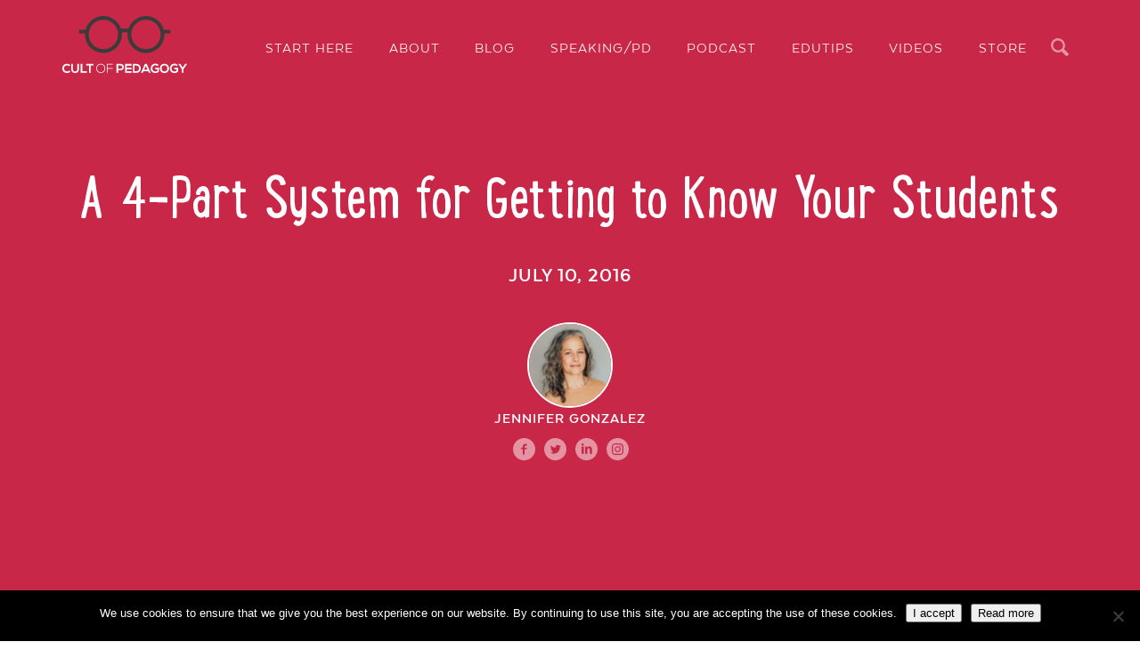

--- FILE ---
content_type: text/html; charset=UTF-8
request_url: https://www.cultofpedagogy.com/relationship-building/?fbclid=IwAR0SmxfukqzMja7TYz0JLQbiyN7jZbJUELoCHwIYwZcfgePmtGAuXc74kHQ
body_size: 34778
content:
<!doctype html>
<html class="no-js" lang="en">

<head>
    <meta charset="utf-8">
    <meta http-equiv="x-ua-compatible" content="ie=edge">
	<meta name="viewport" content="width=device-width, initial-scale=1">

    

    <link rel="apple-touch-icon" sizes="180x180" href="https://www.cultofpedagogy.com/wp-content/themes/cult-of-pedagogy/images/apple-touch-icon.png">
    <link rel="icon" type="image/png" href="https://www.cultofpedagogy.com/wp-content/themes/cult-of-pedagogy/images/favicon-32x32.png" sizes="32x32">
    <link rel="icon" type="image/png" href="https://www.cultofpedagogy.com/wp-content/themes/cult-of-pedagogy/images/favicon-16x16.png" sizes="16x16">
    <link rel="manifest" href="https://www.cultofpedagogy.com/wp-content/themes/cult-of-pedagogy/images/manifest.json">
    <link rel="mask-icon" href="https://www.cultofpedagogy.com/wp-content/themes/cult-of-pedagogy/images/safari-pinned-tab.svg" color="#5bbad5">
    <link rel="shortcut icon" href="https://www.cultofpedagogy.com/wp-content/themes/cult-of-pedagogy/images/favicon.ico">
    <meta name="msapplication-config" content="https://www.cultofpedagogy.com/wp-content/themes/cult-of-pedagogy/images/browserconfig.xml">
    <meta name="theme-color" content="#ffffff">

    <link rel="stylesheet" href="https://www.cultofpedagogy.com/wp-content/themes/cult-of-pedagogy/style.css?v=1.499">
    <link rel="pingback" href="https://www.cultofpedagogy.com/xmlrpc.php">

        	<style>img:is([sizes="auto" i], [sizes^="auto," i]) { contain-intrinsic-size: 3000px 1500px }</style>
	
		<!-- All in One SEO Pro 4.9.3 - aioseo.com -->
		<title>A 4-Part System for Getting to Know Your Students | Cult of Pedagogy</title>
	<meta name="description" content="Relationship building is key to good teaching. This system will help you quickly get to know students and benefit from those connections all year long." />
	<meta name="robots" content="max-image-preview:large" />
	<meta name="author" content="Jennifer Gonzalez"/>
	<meta name="p:domain_verify" content="38a42e5f03abd4e76497d645dbd620f7" />
	<meta name="keywords" content="getting to know students,relationship building in the classroom,back to school,student teacher relationship,classroom icebreakers,teacher-student relationships,classroom management" />
	<link rel="canonical" href="https://www.cultofpedagogy.com/relationship-building/" />
	<meta name="generator" content="All in One SEO Pro (AIOSEO) 4.9.3" />
		<meta property="og:locale" content="en_US" />
		<meta property="og:site_name" content="Cult of Pedagogy" />
		<meta property="og:type" content="article" />
		<meta property="og:title" content="A 4-Part System for Getting to Know Your Students | Cult of Pedagogy" />
		<meta property="og:description" content="Relationship building is key to good teaching. This system will help you quickly get to know students and benefit from those connections all year long." />
		<meta property="og:url" content="https://www.cultofpedagogy.com/relationship-building/" />
		<meta property="og:image" content="https://www.cultofpedagogy.com/wp-content/uploads/2016/07/Getting-to-Know.png" />
		<meta property="og:image:secure_url" content="https://www.cultofpedagogy.com/wp-content/uploads/2016/07/Getting-to-Know.png" />
		<meta property="og:image:width" content="2048" />
		<meta property="og:image:height" content="1117" />
		<meta property="article:published_time" content="2016-07-10T15:07:02+00:00" />
		<meta property="article:modified_time" content="2024-07-28T20:25:45+00:00" />
		<meta property="article:publisher" content="https://www.facebook.com/CultofPedagogy/" />
		<meta name="twitter:card" content="summary_large_image" />
		<meta name="twitter:site" content="@cultofpedagogy" />
		<meta name="twitter:title" content="A 4-Part System for Getting to Know Your Students | Cult of Pedagogy" />
		<meta name="twitter:description" content="Relationship building is key to good teaching. This system will help you quickly get to know students and benefit from those connections all year long." />
		<meta name="twitter:creator" content="@cultofpedagogy" />
		<meta name="twitter:image" content="https://www.cultofpedagogy.com/wp-content/uploads/2016/07/Getting-to-Know.png" />
		<script type="application/ld+json" class="aioseo-schema">
			{"@context":"https:\/\/schema.org","@graph":[{"@type":"BreadcrumbList","@id":"https:\/\/www.cultofpedagogy.com\/relationship-building\/#breadcrumblist","itemListElement":[{"@type":"ListItem","@id":"https:\/\/www.cultofpedagogy.com#listItem","position":1,"name":"Home","item":"https:\/\/www.cultofpedagogy.com","nextItem":{"@type":"ListItem","@id":"https:\/\/www.cultofpedagogy.com\/category\/classroom-management-craft\/#listItem","name":"Classroom Management"}},{"@type":"ListItem","@id":"https:\/\/www.cultofpedagogy.com\/category\/classroom-management-craft\/#listItem","position":2,"name":"Classroom Management","item":"https:\/\/www.cultofpedagogy.com\/category\/classroom-management-craft\/","nextItem":{"@type":"ListItem","@id":"https:\/\/www.cultofpedagogy.com\/relationship-building\/#listItem","name":"A 4-Part System for Getting to Know Your Students"},"previousItem":{"@type":"ListItem","@id":"https:\/\/www.cultofpedagogy.com#listItem","name":"Home"}},{"@type":"ListItem","@id":"https:\/\/www.cultofpedagogy.com\/relationship-building\/#listItem","position":3,"name":"A 4-Part System for Getting to Know Your Students","previousItem":{"@type":"ListItem","@id":"https:\/\/www.cultofpedagogy.com\/category\/classroom-management-craft\/#listItem","name":"Classroom Management"}}]},{"@type":"Organization","@id":"https:\/\/www.cultofpedagogy.com\/#organization","name":"Cult of Pedagogy","description":"A home for anyone who teaches anything.","url":"https:\/\/www.cultofpedagogy.com\/","logo":{"@type":"ImageObject","url":"https:\/\/www.cultofpedagogy.com\/wp-content\/uploads\/2024\/10\/Best-Logo.jpg","@id":"https:\/\/www.cultofpedagogy.com\/relationship-building\/#organizationLogo","width":2270,"height":1227},"image":{"@id":"https:\/\/www.cultofpedagogy.com\/relationship-building\/#organizationLogo"},"sameAs":["https:\/\/twitter.com\/cultofpedagogy","https:\/\/www.instagram.com\/cultofped\/","https:\/\/www.pinterest.com\/cultofpedagogy\/","https:\/\/www.youtube.com\/channel\/UCxEKnVOYnzM70yH7kDrU7bQ","https:\/\/www.linkedin.com\/in\/jennifer-gonzalez-79327083\/"]},{"@type":"Person","@id":"https:\/\/www.cultofpedagogy.com\/author\/gonzjennyahoo-com\/#author","url":"https:\/\/www.cultofpedagogy.com\/author\/gonzjennyahoo-com\/","name":"Jennifer Gonzalez","image":{"@type":"ImageObject","@id":"https:\/\/www.cultofpedagogy.com\/relationship-building\/#authorImage","url":"https:\/\/secure.gravatar.com\/avatar\/153a8cc2ada97576dd9658242abe48f96f00f5a7839de0306fa1a37ab643990d?s=96&d=identicon&r=pg","width":96,"height":96,"caption":"Jennifer Gonzalez"},"sameAs":["cultofpedagogy"]},{"@type":"WebPage","@id":"https:\/\/www.cultofpedagogy.com\/relationship-building\/#webpage","url":"https:\/\/www.cultofpedagogy.com\/relationship-building\/","name":"A 4-Part System for Getting to Know Your Students | Cult of Pedagogy","description":"Relationship building is key to good teaching. This system will help you quickly get to know students and benefit from those connections all year long.","inLanguage":"en-US","isPartOf":{"@id":"https:\/\/www.cultofpedagogy.com\/#website"},"breadcrumb":{"@id":"https:\/\/www.cultofpedagogy.com\/relationship-building\/#breadcrumblist"},"author":{"@id":"https:\/\/www.cultofpedagogy.com\/author\/gonzjennyahoo-com\/#author"},"creator":{"@id":"https:\/\/www.cultofpedagogy.com\/author\/gonzjennyahoo-com\/#author"},"image":{"@type":"ImageObject","url":"https:\/\/www.cultofpedagogy.com\/wp-content\/uploads\/2016\/07\/Getting-to-Know.png","@id":"https:\/\/www.cultofpedagogy.com\/relationship-building\/#mainImage","width":2048,"height":1117},"primaryImageOfPage":{"@id":"https:\/\/www.cultofpedagogy.com\/relationship-building\/#mainImage"},"datePublished":"2016-07-10T10:07:02-04:00","dateModified":"2024-07-28T16:25:45-04:00"},{"@type":"WebSite","@id":"https:\/\/www.cultofpedagogy.com\/#website","url":"https:\/\/www.cultofpedagogy.com\/","name":"Cult of Pedagogy","description":"Teacher nerds, unite.","inLanguage":"en-US","publisher":{"@id":"https:\/\/www.cultofpedagogy.com\/#organization"}}]}
		</script>
		<!-- All in One SEO Pro -->

<link rel='dns-prefetch' href='//ajax.googleapis.com' />
<link rel="alternate" type="application/rss+xml" title="Cult of Pedagogy &raquo; A 4-Part System for Getting to Know Your Students Comments Feed" href="https://www.cultofpedagogy.com/relationship-building/feed/" />
<script type="text/javascript">
/* <![CDATA[ */
window._wpemojiSettings = {"baseUrl":"https:\/\/s.w.org\/images\/core\/emoji\/16.0.1\/72x72\/","ext":".png","svgUrl":"https:\/\/s.w.org\/images\/core\/emoji\/16.0.1\/svg\/","svgExt":".svg","source":{"concatemoji":"https:\/\/www.cultofpedagogy.com\/wp-includes\/js\/wp-emoji-release.min.js?ver=6.8.3"}};
/*! This file is auto-generated */
!function(s,n){var o,i,e;function c(e){try{var t={supportTests:e,timestamp:(new Date).valueOf()};sessionStorage.setItem(o,JSON.stringify(t))}catch(e){}}function p(e,t,n){e.clearRect(0,0,e.canvas.width,e.canvas.height),e.fillText(t,0,0);var t=new Uint32Array(e.getImageData(0,0,e.canvas.width,e.canvas.height).data),a=(e.clearRect(0,0,e.canvas.width,e.canvas.height),e.fillText(n,0,0),new Uint32Array(e.getImageData(0,0,e.canvas.width,e.canvas.height).data));return t.every(function(e,t){return e===a[t]})}function u(e,t){e.clearRect(0,0,e.canvas.width,e.canvas.height),e.fillText(t,0,0);for(var n=e.getImageData(16,16,1,1),a=0;a<n.data.length;a++)if(0!==n.data[a])return!1;return!0}function f(e,t,n,a){switch(t){case"flag":return n(e,"\ud83c\udff3\ufe0f\u200d\u26a7\ufe0f","\ud83c\udff3\ufe0f\u200b\u26a7\ufe0f")?!1:!n(e,"\ud83c\udde8\ud83c\uddf6","\ud83c\udde8\u200b\ud83c\uddf6")&&!n(e,"\ud83c\udff4\udb40\udc67\udb40\udc62\udb40\udc65\udb40\udc6e\udb40\udc67\udb40\udc7f","\ud83c\udff4\u200b\udb40\udc67\u200b\udb40\udc62\u200b\udb40\udc65\u200b\udb40\udc6e\u200b\udb40\udc67\u200b\udb40\udc7f");case"emoji":return!a(e,"\ud83e\udedf")}return!1}function g(e,t,n,a){var r="undefined"!=typeof WorkerGlobalScope&&self instanceof WorkerGlobalScope?new OffscreenCanvas(300,150):s.createElement("canvas"),o=r.getContext("2d",{willReadFrequently:!0}),i=(o.textBaseline="top",o.font="600 32px Arial",{});return e.forEach(function(e){i[e]=t(o,e,n,a)}),i}function t(e){var t=s.createElement("script");t.src=e,t.defer=!0,s.head.appendChild(t)}"undefined"!=typeof Promise&&(o="wpEmojiSettingsSupports",i=["flag","emoji"],n.supports={everything:!0,everythingExceptFlag:!0},e=new Promise(function(e){s.addEventListener("DOMContentLoaded",e,{once:!0})}),new Promise(function(t){var n=function(){try{var e=JSON.parse(sessionStorage.getItem(o));if("object"==typeof e&&"number"==typeof e.timestamp&&(new Date).valueOf()<e.timestamp+604800&&"object"==typeof e.supportTests)return e.supportTests}catch(e){}return null}();if(!n){if("undefined"!=typeof Worker&&"undefined"!=typeof OffscreenCanvas&&"undefined"!=typeof URL&&URL.createObjectURL&&"undefined"!=typeof Blob)try{var e="postMessage("+g.toString()+"("+[JSON.stringify(i),f.toString(),p.toString(),u.toString()].join(",")+"));",a=new Blob([e],{type:"text/javascript"}),r=new Worker(URL.createObjectURL(a),{name:"wpTestEmojiSupports"});return void(r.onmessage=function(e){c(n=e.data),r.terminate(),t(n)})}catch(e){}c(n=g(i,f,p,u))}t(n)}).then(function(e){for(var t in e)n.supports[t]=e[t],n.supports.everything=n.supports.everything&&n.supports[t],"flag"!==t&&(n.supports.everythingExceptFlag=n.supports.everythingExceptFlag&&n.supports[t]);n.supports.everythingExceptFlag=n.supports.everythingExceptFlag&&!n.supports.flag,n.DOMReady=!1,n.readyCallback=function(){n.DOMReady=!0}}).then(function(){return e}).then(function(){var e;n.supports.everything||(n.readyCallback(),(e=n.source||{}).concatemoji?t(e.concatemoji):e.wpemoji&&e.twemoji&&(t(e.twemoji),t(e.wpemoji)))}))}((window,document),window._wpemojiSettings);
/* ]]> */
</script>
<style id='wp-emoji-styles-inline-css' type='text/css'>

	img.wp-smiley, img.emoji {
		display: inline !important;
		border: none !important;
		box-shadow: none !important;
		height: 1em !important;
		width: 1em !important;
		margin: 0 0.07em !important;
		vertical-align: -0.1em !important;
		background: none !important;
		padding: 0 !important;
	}
</style>
<link rel='stylesheet' id='wp-block-library-css' href='https://www.cultofpedagogy.com/wp-includes/css/dist/block-library/style.min.css?ver=6.8.3' type='text/css' media='all' />
<style id='classic-theme-styles-inline-css' type='text/css'>
/*! This file is auto-generated */
.wp-block-button__link{color:#fff;background-color:#32373c;border-radius:9999px;box-shadow:none;text-decoration:none;padding:calc(.667em + 2px) calc(1.333em + 2px);font-size:1.125em}.wp-block-file__button{background:#32373c;color:#fff;text-decoration:none}
</style>
<link rel='stylesheet' id='aioseo/css/src/vue/standalone/blocks/table-of-contents/global.scss-css' href='https://www.cultofpedagogy.com/wp-content/plugins/all-in-one-seo-pack-pro/dist/Pro/assets/css/table-of-contents/global.e90f6d47.css?ver=4.9.3' type='text/css' media='all' />
<link rel='stylesheet' id='aioseo/css/src/vue/standalone/blocks/pro/recipe/global.scss-css' href='https://www.cultofpedagogy.com/wp-content/plugins/all-in-one-seo-pack-pro/dist/Pro/assets/css/recipe/global.67a3275f.css?ver=4.9.3' type='text/css' media='all' />
<link rel='stylesheet' id='aioseo/css/src/vue/standalone/blocks/pro/product/global.scss-css' href='https://www.cultofpedagogy.com/wp-content/plugins/all-in-one-seo-pack-pro/dist/Pro/assets/css/product/global.61066cfb.css?ver=4.9.3' type='text/css' media='all' />
<style id='global-styles-inline-css' type='text/css'>
:root{--wp--preset--aspect-ratio--square: 1;--wp--preset--aspect-ratio--4-3: 4/3;--wp--preset--aspect-ratio--3-4: 3/4;--wp--preset--aspect-ratio--3-2: 3/2;--wp--preset--aspect-ratio--2-3: 2/3;--wp--preset--aspect-ratio--16-9: 16/9;--wp--preset--aspect-ratio--9-16: 9/16;--wp--preset--color--black: #000000;--wp--preset--color--cyan-bluish-gray: #abb8c3;--wp--preset--color--white: #ffffff;--wp--preset--color--pale-pink: #f78da7;--wp--preset--color--vivid-red: #cf2e2e;--wp--preset--color--luminous-vivid-orange: #ff6900;--wp--preset--color--luminous-vivid-amber: #fcb900;--wp--preset--color--light-green-cyan: #7bdcb5;--wp--preset--color--vivid-green-cyan: #00d084;--wp--preset--color--pale-cyan-blue: #8ed1fc;--wp--preset--color--vivid-cyan-blue: #0693e3;--wp--preset--color--vivid-purple: #9b51e0;--wp--preset--gradient--vivid-cyan-blue-to-vivid-purple: linear-gradient(135deg,rgba(6,147,227,1) 0%,rgb(155,81,224) 100%);--wp--preset--gradient--light-green-cyan-to-vivid-green-cyan: linear-gradient(135deg,rgb(122,220,180) 0%,rgb(0,208,130) 100%);--wp--preset--gradient--luminous-vivid-amber-to-luminous-vivid-orange: linear-gradient(135deg,rgba(252,185,0,1) 0%,rgba(255,105,0,1) 100%);--wp--preset--gradient--luminous-vivid-orange-to-vivid-red: linear-gradient(135deg,rgba(255,105,0,1) 0%,rgb(207,46,46) 100%);--wp--preset--gradient--very-light-gray-to-cyan-bluish-gray: linear-gradient(135deg,rgb(238,238,238) 0%,rgb(169,184,195) 100%);--wp--preset--gradient--cool-to-warm-spectrum: linear-gradient(135deg,rgb(74,234,220) 0%,rgb(151,120,209) 20%,rgb(207,42,186) 40%,rgb(238,44,130) 60%,rgb(251,105,98) 80%,rgb(254,248,76) 100%);--wp--preset--gradient--blush-light-purple: linear-gradient(135deg,rgb(255,206,236) 0%,rgb(152,150,240) 100%);--wp--preset--gradient--blush-bordeaux: linear-gradient(135deg,rgb(254,205,165) 0%,rgb(254,45,45) 50%,rgb(107,0,62) 100%);--wp--preset--gradient--luminous-dusk: linear-gradient(135deg,rgb(255,203,112) 0%,rgb(199,81,192) 50%,rgb(65,88,208) 100%);--wp--preset--gradient--pale-ocean: linear-gradient(135deg,rgb(255,245,203) 0%,rgb(182,227,212) 50%,rgb(51,167,181) 100%);--wp--preset--gradient--electric-grass: linear-gradient(135deg,rgb(202,248,128) 0%,rgb(113,206,126) 100%);--wp--preset--gradient--midnight: linear-gradient(135deg,rgb(2,3,129) 0%,rgb(40,116,252) 100%);--wp--preset--font-size--small: 13px;--wp--preset--font-size--medium: 20px;--wp--preset--font-size--large: 36px;--wp--preset--font-size--x-large: 42px;--wp--preset--spacing--20: 0.44rem;--wp--preset--spacing--30: 0.67rem;--wp--preset--spacing--40: 1rem;--wp--preset--spacing--50: 1.5rem;--wp--preset--spacing--60: 2.25rem;--wp--preset--spacing--70: 3.38rem;--wp--preset--spacing--80: 5.06rem;--wp--preset--shadow--natural: 6px 6px 9px rgba(0, 0, 0, 0.2);--wp--preset--shadow--deep: 12px 12px 50px rgba(0, 0, 0, 0.4);--wp--preset--shadow--sharp: 6px 6px 0px rgba(0, 0, 0, 0.2);--wp--preset--shadow--outlined: 6px 6px 0px -3px rgba(255, 255, 255, 1), 6px 6px rgba(0, 0, 0, 1);--wp--preset--shadow--crisp: 6px 6px 0px rgba(0, 0, 0, 1);}:where(.is-layout-flex){gap: 0.5em;}:where(.is-layout-grid){gap: 0.5em;}body .is-layout-flex{display: flex;}.is-layout-flex{flex-wrap: wrap;align-items: center;}.is-layout-flex > :is(*, div){margin: 0;}body .is-layout-grid{display: grid;}.is-layout-grid > :is(*, div){margin: 0;}:where(.wp-block-columns.is-layout-flex){gap: 2em;}:where(.wp-block-columns.is-layout-grid){gap: 2em;}:where(.wp-block-post-template.is-layout-flex){gap: 1.25em;}:where(.wp-block-post-template.is-layout-grid){gap: 1.25em;}.has-black-color{color: var(--wp--preset--color--black) !important;}.has-cyan-bluish-gray-color{color: var(--wp--preset--color--cyan-bluish-gray) !important;}.has-white-color{color: var(--wp--preset--color--white) !important;}.has-pale-pink-color{color: var(--wp--preset--color--pale-pink) !important;}.has-vivid-red-color{color: var(--wp--preset--color--vivid-red) !important;}.has-luminous-vivid-orange-color{color: var(--wp--preset--color--luminous-vivid-orange) !important;}.has-luminous-vivid-amber-color{color: var(--wp--preset--color--luminous-vivid-amber) !important;}.has-light-green-cyan-color{color: var(--wp--preset--color--light-green-cyan) !important;}.has-vivid-green-cyan-color{color: var(--wp--preset--color--vivid-green-cyan) !important;}.has-pale-cyan-blue-color{color: var(--wp--preset--color--pale-cyan-blue) !important;}.has-vivid-cyan-blue-color{color: var(--wp--preset--color--vivid-cyan-blue) !important;}.has-vivid-purple-color{color: var(--wp--preset--color--vivid-purple) !important;}.has-black-background-color{background-color: var(--wp--preset--color--black) !important;}.has-cyan-bluish-gray-background-color{background-color: var(--wp--preset--color--cyan-bluish-gray) !important;}.has-white-background-color{background-color: var(--wp--preset--color--white) !important;}.has-pale-pink-background-color{background-color: var(--wp--preset--color--pale-pink) !important;}.has-vivid-red-background-color{background-color: var(--wp--preset--color--vivid-red) !important;}.has-luminous-vivid-orange-background-color{background-color: var(--wp--preset--color--luminous-vivid-orange) !important;}.has-luminous-vivid-amber-background-color{background-color: var(--wp--preset--color--luminous-vivid-amber) !important;}.has-light-green-cyan-background-color{background-color: var(--wp--preset--color--light-green-cyan) !important;}.has-vivid-green-cyan-background-color{background-color: var(--wp--preset--color--vivid-green-cyan) !important;}.has-pale-cyan-blue-background-color{background-color: var(--wp--preset--color--pale-cyan-blue) !important;}.has-vivid-cyan-blue-background-color{background-color: var(--wp--preset--color--vivid-cyan-blue) !important;}.has-vivid-purple-background-color{background-color: var(--wp--preset--color--vivid-purple) !important;}.has-black-border-color{border-color: var(--wp--preset--color--black) !important;}.has-cyan-bluish-gray-border-color{border-color: var(--wp--preset--color--cyan-bluish-gray) !important;}.has-white-border-color{border-color: var(--wp--preset--color--white) !important;}.has-pale-pink-border-color{border-color: var(--wp--preset--color--pale-pink) !important;}.has-vivid-red-border-color{border-color: var(--wp--preset--color--vivid-red) !important;}.has-luminous-vivid-orange-border-color{border-color: var(--wp--preset--color--luminous-vivid-orange) !important;}.has-luminous-vivid-amber-border-color{border-color: var(--wp--preset--color--luminous-vivid-amber) !important;}.has-light-green-cyan-border-color{border-color: var(--wp--preset--color--light-green-cyan) !important;}.has-vivid-green-cyan-border-color{border-color: var(--wp--preset--color--vivid-green-cyan) !important;}.has-pale-cyan-blue-border-color{border-color: var(--wp--preset--color--pale-cyan-blue) !important;}.has-vivid-cyan-blue-border-color{border-color: var(--wp--preset--color--vivid-cyan-blue) !important;}.has-vivid-purple-border-color{border-color: var(--wp--preset--color--vivid-purple) !important;}.has-vivid-cyan-blue-to-vivid-purple-gradient-background{background: var(--wp--preset--gradient--vivid-cyan-blue-to-vivid-purple) !important;}.has-light-green-cyan-to-vivid-green-cyan-gradient-background{background: var(--wp--preset--gradient--light-green-cyan-to-vivid-green-cyan) !important;}.has-luminous-vivid-amber-to-luminous-vivid-orange-gradient-background{background: var(--wp--preset--gradient--luminous-vivid-amber-to-luminous-vivid-orange) !important;}.has-luminous-vivid-orange-to-vivid-red-gradient-background{background: var(--wp--preset--gradient--luminous-vivid-orange-to-vivid-red) !important;}.has-very-light-gray-to-cyan-bluish-gray-gradient-background{background: var(--wp--preset--gradient--very-light-gray-to-cyan-bluish-gray) !important;}.has-cool-to-warm-spectrum-gradient-background{background: var(--wp--preset--gradient--cool-to-warm-spectrum) !important;}.has-blush-light-purple-gradient-background{background: var(--wp--preset--gradient--blush-light-purple) !important;}.has-blush-bordeaux-gradient-background{background: var(--wp--preset--gradient--blush-bordeaux) !important;}.has-luminous-dusk-gradient-background{background: var(--wp--preset--gradient--luminous-dusk) !important;}.has-pale-ocean-gradient-background{background: var(--wp--preset--gradient--pale-ocean) !important;}.has-electric-grass-gradient-background{background: var(--wp--preset--gradient--electric-grass) !important;}.has-midnight-gradient-background{background: var(--wp--preset--gradient--midnight) !important;}.has-small-font-size{font-size: var(--wp--preset--font-size--small) !important;}.has-medium-font-size{font-size: var(--wp--preset--font-size--medium) !important;}.has-large-font-size{font-size: var(--wp--preset--font-size--large) !important;}.has-x-large-font-size{font-size: var(--wp--preset--font-size--x-large) !important;}
:where(.wp-block-post-template.is-layout-flex){gap: 1.25em;}:where(.wp-block-post-template.is-layout-grid){gap: 1.25em;}
:where(.wp-block-columns.is-layout-flex){gap: 2em;}:where(.wp-block-columns.is-layout-grid){gap: 2em;}
:root :where(.wp-block-pullquote){font-size: 1.5em;line-height: 1.6;}
</style>
<link rel='stylesheet' id='bbp-default-css' href='https://www.cultofpedagogy.com/wp-content/plugins/bbpress/templates/default/css/bbpress.min.css?ver=2.6.14' type='text/css' media='all' />
<link rel='stylesheet' id='contact-form-7-css' href='https://www.cultofpedagogy.com/wp-content/plugins/contact-form-7/includes/css/styles.css?ver=6.1.4' type='text/css' media='all' />
<link rel='stylesheet' id='cookie-notice-front-css' href='https://www.cultofpedagogy.com/wp-content/plugins/cookie-notice/css/front.min.css?ver=2.5.11' type='text/css' media='all' />
<link rel='stylesheet' id='pdfprnt_frontend-css' href='https://www.cultofpedagogy.com/wp-content/plugins/pdf-print/css/frontend.css?ver=2.4.6' type='text/css' media='all' />
<link rel='stylesheet' id='bsp-css' href='https://www.cultofpedagogy.com/wp-content/plugins/bbp-style-pack/css/bspstyle.css?ver=1765197260' type='text/css' media='screen' />
<link rel='stylesheet' id='dashicons-css' href='https://www.cultofpedagogy.com/wp-includes/css/dashicons.min.css?ver=6.8.3' type='text/css' media='all' />
<script type="text/javascript" id="cookie-notice-front-js-before">
/* <![CDATA[ */
var cnArgs = {"ajaxUrl":"https:\/\/www.cultofpedagogy.com\/wp-admin\/admin-ajax.php","nonce":"603fc3125e","hideEffect":"fade","position":"bottom","onScroll":false,"onScrollOffset":100,"onClick":false,"cookieName":"cookie_notice_accepted","cookieTime":2147483647,"cookieTimeRejected":2147483647,"globalCookie":false,"redirection":false,"cache":true,"revokeCookies":false,"revokeCookiesOpt":"automatic"};
/* ]]> */
</script>
<script type="text/javascript" src="https://www.cultofpedagogy.com/wp-content/plugins/cookie-notice/js/front.min.js?ver=2.5.11" id="cookie-notice-front-js"></script>
<script type="text/javascript" src="//ajax.googleapis.com/ajax/libs/jquery/3.2.1/jquery.min.js" id="jquery-js"></script>
<script type="text/javascript" src="https://www.cultofpedagogy.com/wp-content/plugins/bbp-style-pack/js/bspreply.js?ver=6.4.4" id="bsp-replyjs-js"></script>
<link rel="https://api.w.org/" href="https://www.cultofpedagogy.com/wp-json/" /><link rel="alternate" title="JSON" type="application/json" href="https://www.cultofpedagogy.com/wp-json/wp/v2/posts/10442" /><link rel="EditURI" type="application/rsd+xml" title="RSD" href="https://www.cultofpedagogy.com/xmlrpc.php?rsd" />
<link rel='shortlink' href='https://www.cultofpedagogy.com/?p=10442' />
<link rel="alternate" title="oEmbed (JSON)" type="application/json+oembed" href="https://www.cultofpedagogy.com/wp-json/oembed/1.0/embed?url=https%3A%2F%2Fwww.cultofpedagogy.com%2Frelationship-building%2F" />
<link rel="alternate" title="oEmbed (XML)" type="text/xml+oembed" href="https://www.cultofpedagogy.com/wp-json/oembed/1.0/embed?url=https%3A%2F%2Fwww.cultofpedagogy.com%2Frelationship-building%2F&#038;format=xml" />
<script>
  (function(i,s,o,g,r,a,m){i['GoogleAnalyticsObject']=r;i[r]=i[r]||function(){
  (i[r].q=i[r].q||[]).push(arguments)},i[r].l=1*new Date();a=s.createElement(o),
  m=s.getElementsByTagName(o)[0];a.async=1;a.src=g;m.parentNode.insertBefore(a,m)
  })(window,document,'script','//www.google-analytics.com/analytics.js','ga');

  ga('create', 'UA-53992534-1', 'auto');
  ga('require', 'displayfeatures');
  ga('send', 'pageview');

</script>
<meta name="p:domain_verify" content="38a42e5f03abd4e76497d645dbd620f7"/>
<meta name="google-site-verification" content="1qrSu2XZrccOyFFNV2Tel6zRoLwxzr8WXsxVD_Aele0" />

<!-- Facebook Pixel Code -->
<script>
!function(f,b,e,v,n,t,s){if(f.fbq)return;n=f.fbq=function(){n.callMethod?
n.callMethod.apply(n,arguments):n.queue.push(arguments)};if(!f._fbq)f._fbq=n;
n.push=n;n.loaded=!0;n.version='2.0';n.queue=[];t=b.createElement(e);t.async=!0;
t.src=v;s=b.getElementsByTagName(e)[0];s.parentNode.insertBefore(t,s)}(window,
document,'script','https://connect.facebook.net/en_US/fbevents.js');
fbq('init', '1489671724386522'); // Insert your pixel ID here.
fbq('track', 'PageView');
</script>
<noscript><img height="1" width="1" style="display:none"
src="https://www.facebook.com/tr?id=1489671724386522&ev=PageView&noscript=1"
/></noscript>
<!-- DO NOT MODIFY -->
<!-- End Facebook Pixel Code --><!-- Metadata generated with the Open Graph Protocol Framework plugin 2.1.0 - https://wordpress.org/plugins/open-graph-protocol-framework/ - https://www.itthinx.com/plugins/open-graph-protocol/ --><meta property="og:title" content="A 4-Part System for Getting to Know Your Students" />
<meta property="og:locale" content="en_US" />
<meta property="og:type" content="article" />
<meta property="og:image" content="https://www.cultofpedagogy.com/wp-content/uploads/2016/07/Getting-to-Know.png" />
<meta property="og:image:url" content="https://www.cultofpedagogy.com/wp-content/uploads/2016/07/Getting-to-Know.png" />
<meta property="og:image:secure_url" content="https://www.cultofpedagogy.com/wp-content/uploads/2016/07/Getting-to-Know.png" />
<meta property="og:image:width" content="2048" />
<meta property="og:image:height" content="1117" />
<meta property="og:url" content="https://www.cultofpedagogy.com/relationship-building/" />
<meta property="og:site_name" content="Cult of Pedagogy" />
<meta property="og:description" content="Relationship building is key to good teaching. This system will help you quickly get to know students and benefit from those connections all year long." />
<style type='text/css'>.rp4wp-related-posts ul{width:100%;padding-bottom:45px;margin:0;float:left;}
.rp4wp-related-posts ul>li{list-style:none;padding-top:30px;margin:0;clear:both;}
.rp4wp-related-posts ul>li>p{margin:0;padding:0;}
.rp4wp-related-post-image{width:35%;padding-right:25px; padding-bottom:20px;-moz-box-sizing:border-box;-webkit-box-sizing:border-box;box-sizing:border-box;float:left;}</style>

</head>

<body class="wp-singular post-template-default single single-post postid-10442 single-format-standard wp-theme-cult-of-pedagogy page-color-berry cookies-not-set">

    
    <header class="header-main">
        <div class="container">
            <a href="https://www.cultofpedagogy.com"><img class="logo-small" src="https://www.cultofpedagogy.com/wp-content/themes/cult-of-pedagogy/images/cult-of-pedagogy-logo.svg" alt="Cult of Pedagogy"></a>
            <span class="search-icon"><span class="visuallyhidden">Search</span></span>
            <nav class="nav-main">
                <ul id="menu-main" class="nav"><li id="menu-item-12309" class="menu-item menu-item-type-post_type menu-item-object-page menu-item-12309"><a href="https://www.cultofpedagogy.com/start-here/">Start Here</a></li>
<li id="menu-item-2639" class="menu-item menu-item-type-custom menu-item-object-custom menu-item-has-children menu-item-2639"><a href="#">About</a>
<ul class="sub-menu">
	<li id="menu-item-12311" class="menu-item menu-item-type-post_type menu-item-object-page menu-item-12311"><a href="https://www.cultofpedagogy.com/who-we-are/">Who We Are</a></li>
	<li id="menu-item-5485" class="menu-item menu-item-type-post_type menu-item-object-page menu-item-5485"><a href="https://www.cultofpedagogy.com/mailing-list/">Subscribe</a></li>
	<li id="menu-item-2642" class="menu-item menu-item-type-post_type menu-item-object-page menu-item-2642"><a href="https://www.cultofpedagogy.com/contact/">Contact/FAQs</a></li>
	<li id="menu-item-8006" class="menu-item menu-item-type-post_type menu-item-object-page menu-item-8006"><a href="https://www.cultofpedagogy.com/consulting-advertising/">Advertise</a></li>
</ul>
</li>
<li id="menu-item-11521" class="menu-item menu-item-type-custom menu-item-object-custom menu-item-11521"><a href="http://cultofpedagogy.com/blog/">Blog</a></li>
<li id="menu-item-39803" class="menu-item menu-item-type-post_type menu-item-object-page menu-item-39803"><a href="https://www.cultofpedagogy.com/pd/">Speaking/PD</a></li>
<li id="menu-item-35551" class="menu-item menu-item-type-post_type menu-item-object-page menu-item-35551"><a href="https://www.cultofpedagogy.com/pod/">Podcast</a></li>
<li id="menu-item-35547" class="menu-item menu-item-type-post_type menu-item-object-page menu-item-35547"><a href="https://www.cultofpedagogy.com/edutips/">EduTips</a></li>
<li id="menu-item-3389" class="menu-item menu-item-type-post_type menu-item-object-page menu-item-3389"><a href="https://www.cultofpedagogy.com/videos/">Videos</a></li>
<li id="menu-item-12310" class="menu-item menu-item-type-post_type menu-item-object-page menu-item-12310"><a href="https://www.cultofpedagogy.com/store/">Store</a></li>
</ul>            </nav>
            <div class="header-text">
                <h1 class="heading-alt">
                    A 4-Part System for Getting to Know Your Students                </h1>

                
                    <div class="author-meta">
<p>July 10, 2016</p><p class="author-p"><a href="https://www.cultofpedagogy.com/author/gonzjennyahoo-com/"><span class="author-circle"><img alt='' src='https://secure.gravatar.com/avatar/153a8cc2ada97576dd9658242abe48f96f00f5a7839de0306fa1a37ab643990d?s=96&#038;d=identicon&#038;r=pg' srcset='https://secure.gravatar.com/avatar/153a8cc2ada97576dd9658242abe48f96f00f5a7839de0306fa1a37ab643990d?s=192&#038;d=identicon&#038;r=pg 2x' class='avatar avatar-96 photo' height='96' width='96' decoding='async'/></span><br>Jennifer Gonzalez</a></p>                
        <nav class="nav-social">
            <ul class="nav">
                <li class="facebook"><a href="https://www.facebook.com/CultofPedagogy/">facebook</a></li>                <li class="twitter"><a href="https://twitter.com/cultofpedagogy">twitter</a></li>                <li class="linkedin"><a href="https://www.linkedin.com/in/jennifer-gonzalez-79327083/">linkedin</a></li>                <li class="instagram"><a href="https://www.instagram.com/cultofped/">instagram</a></li>            </ul>
        </nav>

    </div>
                
            </div>
        </div> <!-- container -->
    </header>
    <div class="search-header">
        <span class="close-icon"><span class="visuallyhidden">Close</span></span>
        <form method="get" id="searchform" action="https://www.cultofpedagogy.com">
    <p><input type="text" class="input-search field" name="s" id="s">
    <input type="submit" class="submit" name="submit" value="search" /></p>
    <p class="search-help">Can't find what you are looking for? <a href="https://www.cultofpedagogy.com/contact/">Contact Us</a></p>
</form>
    </div>

    
	        <div class="page-content post-content">
            <main class="main-content">
                <p><picture fetchpriority="high" decoding="async" class="aligncenter wp-image-10452 size-full">
<source type="image/webp" srcset="https://www.cultofpedagogy.com/wp-content/uploads/2016/07/Getting-to-Know-Students.png.webp 942w, https://www.cultofpedagogy.com/wp-content/uploads/2016/07/Getting-to-Know-Students-189x250.png.webp 189w, https://www.cultofpedagogy.com/wp-content/uploads/2016/07/Getting-to-Know-Students-302x400.png.webp 302w, https://www.cultofpedagogy.com/wp-content/uploads/2016/07/Getting-to-Know-Students-768x1017.png.webp 768w, https://www.cultofpedagogy.com/wp-content/uploads/2016/07/Getting-to-Know-Students-773x1024.png.webp 773w" sizes="(max-width: 942px) 100vw, 942px"/>
<img fetchpriority="high" decoding="async" src="https://www.cultofpedagogy.com/wp-content/uploads/2016/07/Getting-to-Know-Students.png" alt="Getting-to-Know-Students" width="942" height="1248" srcset="https://www.cultofpedagogy.com/wp-content/uploads/2016/07/Getting-to-Know-Students.png 942w, https://www.cultofpedagogy.com/wp-content/uploads/2016/07/Getting-to-Know-Students-189x250.png 189w, https://www.cultofpedagogy.com/wp-content/uploads/2016/07/Getting-to-Know-Students-302x400.png 302w, https://www.cultofpedagogy.com/wp-content/uploads/2016/07/Getting-to-Know-Students-768x1017.png 768w, https://www.cultofpedagogy.com/wp-content/uploads/2016/07/Getting-to-Know-Students-773x1024.png 773w" sizes="(max-width: 942px) 100vw, 942px"/>
</picture>
</p>
<p><strong>The biggest paradigm shift in my teaching career</strong> was the day I found out one of my students was homeless. Robert was talkative, academically average, fooled around a little too much. Some weeks he turned in good work, and other times he didn&#8217;t. Among the 134 students that filled my rosters in my third year of teaching, he was a pretty typical seventh grade kid. But in March of that year, Robert was getting on my nerves: not turning in some of his work, talking out in class more than usual. I responded as I often did, with reprimands and lunch detention and generally feeling disappointed in him.</p>
<p>Then one afternoon, our school counselor mentioned in passing that Robert&#8217;s family was homeless. They had been living in a shelter for the last two months. My whole view of Robert changed in an instant. I thought about how much he&#8217;d probably gone through in the last few months, all the things he&#8217;d probably seen, how unpredictable and unstable his life was, and how all that time he managed to show up to school most days, turn in some assignments, and basically hold it together.</p>
<p>At that moment, I realized I didn&#8217;t really know my students at all.</p>
<p><strong>Building solid relationships with your students is arguably</strong> the most important thing you can do to be an effective teacher. It helps you build trust so students take academic risks, allows you to better differentiate for individual needs, and prevents the kinds of power struggles often found in poorly managed classrooms.</p>
<p>Although most teachers value relationship-building, most don&#8217;t have any kind of systematic approach for making that happen. We get to know students whenever there&#8217;s time to squeeze it in, and this yields uneven results: Extroverted students make themselves known right away, others we get familiar with on a surface level, and far too many go largely unnoticed.</p>
<p>You&#8217;ll get to know your students faster and more thoroughly if you have a system in place, a way to make sure you give sufficient attention to every child and store the information you gather for easy access later. In my years teaching at the middle school and college level, I developed a 4-part system that worked beautifully for me, and I think it will work for you as well.</p>
<h2>Part 1: Break the Ice</h2>
<p>Classroom icebreakers are a classic strategy for helping everyone feel more comfortable on the first day of school. But not all icebreakers are created equal: Many can be irritating, others are embarrassing, and some do nothing to actually help students get to know each other, so it&#8217;s important to choose icebreakers that really help you and your students get acquainted in a comfortable, fun way.</p>
<p>You may already have some go-to icebreakers that you like. If not, here are <strong><a href="http://cultofpedagogy.com/classroom-icebreakers/" target="_blank" rel="noopener noreferrer">three classroom icebreakers</a></strong> that students love.</p>
<h2>Part 2: Take Inventory</h2>
<p>In the first few days of school, distributing a getting-to-know-you questionnaire to students (or to their parents, if you teach young kids), is the most efficient way to gather information about every child. Most teachers already have some version of this, where we ask about students&#8217; favorite books or music, learn about their favorite hobbies and sports.</p>
<p>On my forms, I have also asked about whether my students have any health or allergy issues, what kind of technology they have at home, and whether their time is split between more than one household. For older students, I would also ask about outside responsibilities like jobs or extracurricular activities, so I know what else is competing for students&#8217; time. If you don&#8217;t already have a form you like to use, I have created a nice set of editable <strong><a href="http://cultofpedagogy.com/student-inventories/" target="_blank" rel="noopener noreferrer">Student Inventories</a></strong> for four separate age groups that will get the job done.</p>
<p>While you&#8217;re at it, take time now to learn <strong><a href="http://cultofpedagogy.com/gift-of-pronunciation/" target="_blank" rel="noopener noreferrer">how to pronounce each student&#8217;s name correctly</a></strong>, and what they prefer to be called. This makes a big difference.</p>
<h2>Part 3: Store Your Data</h2>
<p>Now that you have gathered all kinds of information on students, you need to do something with it. For most teachers, that means reading over the student surveys, then filing them away somewhere, never to be looked at again. Instead of letting this valuable information slip away, I have found it far more useful to store it all in one spreadsheet like the one below (click to view a larger image in a new window).</p>
<p><a href="http://cultofpedagogy.com/wp-content/uploads/2016/07/Deep-Data.png" target="_blank" rel="noopener noreferrer"><picture decoding="async" class="aligncenter wp-image-10461 size-large">
<source type="image/webp" srcset="https://www.cultofpedagogy.com/wp-content/uploads/2016/07/Deep-Data-1024x519.png.webp 1024w, https://www.cultofpedagogy.com/wp-content/uploads/2016/07/Deep-Data-250x127.png.webp 250w, https://www.cultofpedagogy.com/wp-content/uploads/2016/07/Deep-Data-400x203.png.webp 400w, https://www.cultofpedagogy.com/wp-content/uploads/2016/07/Deep-Data-768x389.png.webp 768w, https://www.cultofpedagogy.com/wp-content/uploads/2016/07/Deep-Data.png.webp 1913w" sizes="(max-width: 1024px) 100vw, 1024px"/>
<img decoding="async" src="https://www.cultofpedagogy.com/wp-content/uploads/2016/07/Deep-Data-1024x519.png" alt="Deep-Data" width="1024" height="519" srcset="https://www.cultofpedagogy.com/wp-content/uploads/2016/07/Deep-Data-1024x519.png 1024w, https://www.cultofpedagogy.com/wp-content/uploads/2016/07/Deep-Data-250x127.png 250w, https://www.cultofpedagogy.com/wp-content/uploads/2016/07/Deep-Data-400x203.png 400w, https://www.cultofpedagogy.com/wp-content/uploads/2016/07/Deep-Data-768x389.png 768w, https://www.cultofpedagogy.com/wp-content/uploads/2016/07/Deep-Data.png 1913w" sizes="(max-width: 1024px) 100vw, 1024px"/>
</picture>
</a></p>
<p>The biggest advantage of having all the information in one place is that it makes it easy to occasionally refresh your memory. If I&#8217;m planning a lesson that has something to do with cooking, I can quickly glance down the &#8220;skills&#8221; column to see which of my students likes to cook. Imagine Jaylen&#8217;s surprise when I casually mention something about omelets and say, &#8220;like Jaylen makes.&#8221; Or how Toby would feel if I asked him how his cat Mooshoo was doing. The beauty of this kind of system is that it can, and should, be updated throughout the year. As I learn new things about my students, I can keep adding to the chart. Finally, it allows me to see which students I still don&#8217;t know very well: Notice how many cells in Tim&#8217;s row are empty. That&#8217;s a signal that I need to spend more time with him.</p>
<p>If you have a lot of students—and in middle and high school, that could easily be well over a hundred—this kind of data entry can be time-consuming. Still, the effort is worth it, and I would argue that the more students you have, the more valuable this kind of chart can be, because the chances of spending quality time with each student are slim. So make a separate chart for every class period and do five students per class, per night. Use whatever shorthand you can to cut down on the typing time. Chip away at it until it&#8217;s done. You&#8217;ll be glad you did.</p>
<p>When I originally introduced this system in <strong><a href="http://corkboardconnections.blogspot.com/2014/09/what-makes-parent-love-teacher.html" target="_blank" rel="noopener noreferrer">a post I did for Corkboard Connections</a></strong>, I called it the Deep Data at a Glance Chart. In the 2015 book I co-wrote with Mark Barnes, <strong><a href="http://amzn.to/29sDwAw" target="_blank" rel="noopener noreferrer">Hacking Education</a></strong>, we changed the name to the 360 Spreadsheet. Regardless of what you call it, it will make a huge difference in your relationships with students. To get an editable version of this chart to make your own, you can <strong><a href="https://www.teacherspayteachers.com/Product/Deep-Data-at-a-Glance-Chart-1429449" target="_blank" rel="noopener noreferrer">download one for free here</a></strong>.</p>
<h2>Part 4: Do Regular Check-Ups</h2>
<p>The beginning of the school year isn&#8217;t the only time to touch base with students. Several times throughout the year, or at the halfway point at the very least, survey students about how things are going for them. Ask how they feel about class procedures and rules, whether the assignments are fair, and how challenged they feel. It&#8217;s also useful to ask open-ended questions like &#8220;What would you like to see more of in this class?&#8221; and &#8220;What else should I know?&#8221; These kinds of questions can uncover all kinds of information that you might never have known about otherwise.</p>
<p>Teachers often administer a survey like this at the end of the year, but I&#8217;ve found it much more useful to ask partway through, while there&#8217;s still an opportunity to make changes that can turn things around. If you&#8217;d like a ready-made form for this purpose, I have created a &#8220;How&#8217;s It Going?&#8221; form for two age levels: <strong><a href="https://www.teacherspayteachers.com/Product/The-Hows-It-Going-Form-Elementary-Level-1514785" target="_blank" rel="noopener noreferrer">Elementary</a></strong> and <strong><a href="https://www.teacherspayteachers.com/Product/The-Hows-It-Going-Form-SecondaryCollege-Level-1514813" target="_blank" rel="noopener noreferrer">Secondary/College</a></strong>.</p>
<p><strong>Getting to know students sounds like a simple thing to do</strong>, something that just comes naturally and doesn&#8217;t require any planning. Unfortunately, we don&#8217;t always end up putting as much effort into this as we think. As we teach classroom procedures, get bus and lunch forms filled out, and begin diving into our content, relationship-building can fall by the wayside. By putting this system into place, you ensure that one of your most important jobs—getting to know each and every student—is done exceptionally well. ♥</p>
<div style="background-color: lightgrey; width: auto; height: auto; padding: 12px; border: none; margin: none;"><strong>There&#8217;s a lot more where this came from.</strong><br />
<strong><a title="Let’s Hang Out Some More" href="http://cultofpedagogy.com/mailing-list/" target="_blank" rel="noopener noreferrer">Join the Cult of Pedagogy mailing list</a></strong> and get weekly tips, tools, and inspiration—in quick, bite-sized packages—all geared toward making your teaching more effective and fun. You&#8217;ll get access to my members-only library of free downloadable resources, including my e-booklet, <strong><a href="http://cultofpedagogy.com/cut-grading-time-in-half/" target="_blank" rel="noopener noreferrer">20 Ways to Cut Your Grading Time in Half</a>,</strong> which has helped thousands of teachers spend less time grading!</div>
<div class='rp4wp-related-posts'>
<h3>What to Read Next</h3>
<ul>
<li><div class='rp4wp-related-post-image'>
<a href='https://www.cultofpedagogy.com/misbehavior-college-classroom/'><picture class="attachment-thumbnail size-thumbnail wp-post-image">
<source type="image/webp" srcset="https://www.cultofpedagogy.com/wp-content/uploads/2014/07/CollegeClass1-250x168.png.webp 250w, https://www.cultofpedagogy.com/wp-content/uploads/2014/07/CollegeClass1-400x269.png.webp 400w, https://www.cultofpedagogy.com/wp-content/uploads/2014/07/CollegeClass1.png.webp 824w" sizes="(max-width: 250px) 100vw, 250px"/>
<img width="250" height="168" src="https://www.cultofpedagogy.com/wp-content/uploads/2014/07/CollegeClass1-250x168.png" alt="College instructors deal with texting, talking, and other off-task behavior. What are the best ways to address this problem?" srcset="https://www.cultofpedagogy.com/wp-content/uploads/2014/07/CollegeClass1-250x168.png 250w, https://www.cultofpedagogy.com/wp-content/uploads/2014/07/CollegeClass1-400x269.png 400w, https://www.cultofpedagogy.com/wp-content/uploads/2014/07/CollegeClass1-435x293.png 435w, https://www.cultofpedagogy.com/wp-content/uploads/2014/07/CollegeClass1.png 824w" sizes="(max-width: 250px) 100vw, 250px"/>
</picture>
</a></div>
<div class='rp4wp-related-post-content'>
<a href='https://www.cultofpedagogy.com/misbehavior-college-classroom/'>Managing Misbehavior in the College Classroom</a></div>
</li>
<li><div class='rp4wp-related-post-image'>
<a href='https://www.cultofpedagogy.com/dialogue-journals/'><picture class="attachment-thumbnail size-thumbnail wp-post-image">
<source type="image/webp" srcset="https://www.cultofpedagogy.com/wp-content/uploads/2016/08/D-Journals-Featd-250x149.png.webp 250w, https://www.cultofpedagogy.com/wp-content/uploads/2016/08/D-Journals-Featd-400x238.png.webp 400w, https://www.cultofpedagogy.com/wp-content/uploads/2016/08/D-Journals-Featd-768x457.png.webp 768w, https://www.cultofpedagogy.com/wp-content/uploads/2016/08/D-Journals-Featd-1024x609.png.webp 1024w, https://www.cultofpedagogy.com/wp-content/uploads/2016/08/D-Journals-Featd.png.webp 1220w" sizes="(max-width: 250px) 100vw, 250px"/>
<img width="250" height="149" src="https://www.cultofpedagogy.com/wp-content/uploads/2016/08/D-Journals-Featd-250x149.png" alt="" srcset="https://www.cultofpedagogy.com/wp-content/uploads/2016/08/D-Journals-Featd-250x149.png 250w, https://www.cultofpedagogy.com/wp-content/uploads/2016/08/D-Journals-Featd-400x238.png 400w, https://www.cultofpedagogy.com/wp-content/uploads/2016/08/D-Journals-Featd-768x457.png 768w, https://www.cultofpedagogy.com/wp-content/uploads/2016/08/D-Journals-Featd-1024x609.png 1024w, https://www.cultofpedagogy.com/wp-content/uploads/2016/08/D-Journals-Featd.png 1220w" sizes="(max-width: 250px) 100vw, 250px"/>
</picture>
</a></div>
<div class='rp4wp-related-post-content'>
<a href='https://www.cultofpedagogy.com/dialogue-journals/'>How Dialogue Journals Build Teacher-Student Relationships</a></div>
</li>
<li><div class='rp4wp-related-post-image'>
<a href='https://www.cultofpedagogy.com/student-motivation/'><picture class="attachment-thumbnail size-thumbnail wp-post-image">
<source type="image/webp" srcset="https://www.cultofpedagogy.com/wp-content/uploads/2016/02/Motivation-1-250x141.png.webp 250w, https://www.cultofpedagogy.com/wp-content/uploads/2016/02/Motivation-1-400x225.png.webp 400w, https://www.cultofpedagogy.com/wp-content/uploads/2016/02/Motivation-1-768x432.png.webp 768w, https://www.cultofpedagogy.com/wp-content/uploads/2016/02/Motivation-1-1024x576.png.webp 1024w, https://www.cultofpedagogy.com/wp-content/uploads/2016/02/Motivation-1.png.webp 1280w" sizes="(max-width: 250px) 100vw, 250px"/>
<img width="250" height="141" src="https://www.cultofpedagogy.com/wp-content/uploads/2016/02/Motivation-1-250x141.png" alt="" srcset="https://www.cultofpedagogy.com/wp-content/uploads/2016/02/Motivation-1-250x141.png 250w, https://www.cultofpedagogy.com/wp-content/uploads/2016/02/Motivation-1-400x225.png 400w, https://www.cultofpedagogy.com/wp-content/uploads/2016/02/Motivation-1-768x432.png 768w, https://www.cultofpedagogy.com/wp-content/uploads/2016/02/Motivation-1-1024x576.png 1024w, https://www.cultofpedagogy.com/wp-content/uploads/2016/02/Motivation-1.png 1280w" sizes="(max-width: 250px) 100vw, 250px"/>
</picture>
</a></div>
<div class='rp4wp-related-post-content'>
<a href='https://www.cultofpedagogy.com/student-motivation/'>5 Questions to Ask Yourself About Your Unmotivated Students</a></div>
</li>
<li><div class='rp4wp-related-post-image'>
<a href='https://www.cultofpedagogy.com/student-feedback/'><picture class="attachment-thumbnail size-thumbnail wp-post-image">
<source type="image/webp" srcset="https://www.cultofpedagogy.com/wp-content/uploads/2014/10/StudentAudience2-250x151.png.webp 250w, https://www.cultofpedagogy.com/wp-content/uploads/2014/10/StudentAudience2-400x242.png.webp 400w, https://www.cultofpedagogy.com/wp-content/uploads/2014/10/StudentAudience2-1024x621.png.webp 1024w, https://www.cultofpedagogy.com/wp-content/uploads/2014/10/StudentAudience2.png.webp 1109w" sizes="(max-width: 250px) 100vw, 250px"/>
<img width="250" height="151" src="https://www.cultofpedagogy.com/wp-content/uploads/2014/10/StudentAudience2-250x151.png" alt="gathering student feedback" srcset="https://www.cultofpedagogy.com/wp-content/uploads/2014/10/StudentAudience2-250x151.png 250w, https://www.cultofpedagogy.com/wp-content/uploads/2014/10/StudentAudience2-400x242.png 400w, https://www.cultofpedagogy.com/wp-content/uploads/2014/10/StudentAudience2-1024x621.png 1024w, https://www.cultofpedagogy.com/wp-content/uploads/2014/10/StudentAudience2-435x263.png 435w, https://www.cultofpedagogy.com/wp-content/uploads/2014/10/StudentAudience2.png 1109w" sizes="(max-width: 250px) 100vw, 250px"/>
</picture>
</a></div>
<div class='rp4wp-related-post-content'>
<a href='https://www.cultofpedagogy.com/student-feedback/'>5 Reasons You Should Seek Your OWN Student Feedback</a></div>
</li>
</ul>
</div>                <div class="post-meta">
                    <h4>Posted In:</h4>
                    <p class="p-small">Categories: <a href="https://www.cultofpedagogy.com/category/classroom-management-craft/" rel="category tag">Classroom Management</a></p>
                    <p class="p-small">Tags: <a href="https://www.cultofpedagogy.com/tag/teacher-student-relationships/" rel="tag">teacher-student relationships</a></p>
                </div>
            </main>
        </div> 
		
	<div class="container-inner">
        <nav class="social-share nav-social nav-social-dark">
    <p class="p-small">Share:</p>
    <ul class="nav">
        <li class="facebook"><a href="https://www.facebook.com/sharer/sharer.php?u=https://www.cultofpedagogy.com/relationship-building/&title=A 4-Part System for Getting to Know Your Students" target="_blank">facebook</a></li>
        <li class="twitter"><a href="https://twitter.com/intent/tweet?text=A 4-Part System for Getting to Know Your Students%20https://www.cultofpedagogy.com/relationship-building/%20via%20@cultofpedagogy" target="_blank">twitter</a></li>
        <li class="linkedin"><a href="https://www.linkedin.com/shareArticle?mini=true&url=https://www.cultofpedagogy.com/relationship-building/&title=A 4-Part System for Getting to Know Your Students&source=Cult%20of%20Pedagogy" target="_blank">LinkedIn</a></li>
        <li class="print-page"><a class="print-post" href="javascript:window.print()">Print</a></li>
    </ul>
</nav>
	    
<!-- You can start editing here. -->

	<h4 id="comments">86 Comments</h4>

	<ol class="commentlist">
		<li class="comment even thread-even depth-1 parent" id="comment-39310">
		<div id="div-comment-39310" class="comment-body">
		<div class="comment-author vcard">
    <div class="comment-author-gravatar">
	<img alt='' src='https://secure.gravatar.com/avatar/a097c9cc23a4cd4ff34a30cc03ad8a1371327ac7d6da40bb498c9585d549fff2?s=80&#038;d=identicon&#038;r=pg' srcset='https://secure.gravatar.com/avatar/a097c9cc23a4cd4ff34a30cc03ad8a1371327ac7d6da40bb498c9585d549fff2?s=160&#038;d=identicon&#038;r=pg 2x' class='avatar avatar-80 photo' height='80' width='80' loading='lazy' decoding='async'/>    </div>
    <div class="comment-author-meta">
	<cite class="fn">Becky Walter</cite> <span class="says">says:</span>	<div class="comment-meta commentmetadata"><a href="https://www.cultofpedagogy.com/relationship-building/#comment-39310">
		July 10, 2016</a>	</div>
    </div>
	</div>
	
	<p>Jen, these are great. I have a suggestion for saving &#8220;some&#8221; time on the student inventories. This year i am having my students complete their inventory in google forms. I create the questions, and then google compiles the information<br />
I will let you know how it works!</p>

	<div class="reply">
	<a rel="nofollow" class="comment-reply-link" href="#comment-39310" data-commentid="39310" data-postid="10442" data-belowelement="div-comment-39310" data-respondelement="respond" data-replyto="Reply to Becky Walter" aria-label="Reply to Becky Walter">Reply</a>	</div>
		</div>
	<ul class="children">
	<li class="comment byuser comment-author-gonzjennyahoo-com bypostauthor odd alt depth-2 parent" id="comment-39320">
		<div id="div-comment-39320" class="comment-body">
		<div class="comment-author vcard">
    <div class="comment-author-gravatar">
	<img alt='' src='https://secure.gravatar.com/avatar/153a8cc2ada97576dd9658242abe48f96f00f5a7839de0306fa1a37ab643990d?s=80&#038;d=identicon&#038;r=pg' srcset='https://secure.gravatar.com/avatar/153a8cc2ada97576dd9658242abe48f96f00f5a7839de0306fa1a37ab643990d?s=160&#038;d=identicon&#038;r=pg 2x' class='avatar avatar-80 photo' height='80' width='80' loading='lazy' decoding='async'/>    </div>
    <div class="comment-author-meta">
	<cite class="fn"><a href="http://cultofpedagogy.com" class="url" rel="ugc external nofollow">Jennifer Gonzalez</a></cite> <span class="says">says:</span>	<div class="comment-meta commentmetadata"><a href="https://www.cultofpedagogy.com/relationship-building/#comment-39320">
		July 10, 2016</a>	</div>
    </div>
	</div>
	
	<p>That&#8217;s a fantastic idea, Becky. Should save a ton of time!!</p>

	<div class="reply">
	<a rel="nofollow" class="comment-reply-link" href="#comment-39320" data-commentid="39320" data-postid="10442" data-belowelement="div-comment-39320" data-respondelement="respond" data-replyto="Reply to Jennifer Gonzalez" aria-label="Reply to Jennifer Gonzalez">Reply</a>	</div>
		</div>
	<ul class="children">
	<li class="comment even depth-3 parent" id="comment-358481">
		<div id="div-comment-358481" class="comment-body">
		<div class="comment-author vcard">
    <div class="comment-author-gravatar">
	<img alt='' src='https://secure.gravatar.com/avatar/02f744044d2f7ee67ce7bed82380828b7308e844df8445b0f9ddf8e6a71acb53?s=80&#038;d=identicon&#038;r=pg' srcset='https://secure.gravatar.com/avatar/02f744044d2f7ee67ce7bed82380828b7308e844df8445b0f9ddf8e6a71acb53?s=160&#038;d=identicon&#038;r=pg 2x' class='avatar avatar-80 photo' height='80' width='80' loading='lazy' decoding='async'/>    </div>
    <div class="comment-author-meta">
	<cite class="fn">Jeep Ray</cite> <span class="says">says:</span>	<div class="comment-meta commentmetadata"><a href="https://www.cultofpedagogy.com/relationship-building/#comment-358481">
		July 26, 2020</a>	</div>
    </div>
	</div>
	
	<p>Wonderful ideas.<br />
Thank you so much for sharing.</p>

	<div class="reply">
	<a rel="nofollow" class="comment-reply-link" href="#comment-358481" data-commentid="358481" data-postid="10442" data-belowelement="div-comment-358481" data-respondelement="respond" data-replyto="Reply to Jeep Ray" aria-label="Reply to Jeep Ray">Reply</a>	</div>
		</div>
	<ul class="children">
	<li class="comment odd alt depth-4" id="comment-367206">
		<div id="div-comment-367206" class="comment-body">
		<div class="comment-author vcard">
    <div class="comment-author-gravatar">
	<img alt='' src='https://secure.gravatar.com/avatar/33790e571017a916654ec7fa354ed81ed599227bd0750f36a11c195b77f029ab?s=80&#038;d=identicon&#038;r=pg' srcset='https://secure.gravatar.com/avatar/33790e571017a916654ec7fa354ed81ed599227bd0750f36a11c195b77f029ab?s=160&#038;d=identicon&#038;r=pg 2x' class='avatar avatar-80 photo' height='80' width='80' loading='lazy' decoding='async'/>    </div>
    <div class="comment-author-meta">
	<cite class="fn">Clay</cite> <span class="says">says:</span>	<div class="comment-meta commentmetadata"><a href="https://www.cultofpedagogy.com/relationship-building/#comment-367206">
		August 24, 2020</a>	</div>
    </div>
	</div>
	
	<p>Ray, it is so funny that my 435K Jeep is actually named Ray. Have a wonderful year!</p>

	<div class="reply">
	<a rel="nofollow" class="comment-reply-link" href="#comment-367206" data-commentid="367206" data-postid="10442" data-belowelement="div-comment-367206" data-respondelement="respond" data-replyto="Reply to Clay" aria-label="Reply to Clay">Reply</a>	</div>
		</div>
	</li><!-- #comment-## -->
</ul><!-- .children -->
</li><!-- #comment-## -->
</ul><!-- .children -->
</li><!-- #comment-## -->
	<li class="comment even depth-2" id="comment-39597">
		<div id="div-comment-39597" class="comment-body">
		<div class="comment-author vcard">
    <div class="comment-author-gravatar">
	<img alt='' src='https://secure.gravatar.com/avatar/baa25ac0dbe08e5f3ee8186e8e68edfba73cab67ae2ae222fafa2bac6c8c572c?s=80&#038;d=identicon&#038;r=pg' srcset='https://secure.gravatar.com/avatar/baa25ac0dbe08e5f3ee8186e8e68edfba73cab67ae2ae222fafa2bac6c8c572c?s=160&#038;d=identicon&#038;r=pg 2x' class='avatar avatar-80 photo' height='80' width='80' loading='lazy' decoding='async'/>    </div>
    <div class="comment-author-meta">
	<cite class="fn">Shannon</cite> <span class="says">says:</span>	<div class="comment-meta commentmetadata"><a href="https://www.cultofpedagogy.com/relationship-building/#comment-39597">
		July 14, 2016</a>	</div>
    </div>
	</div>
	
	<p>I had the same thought as I was reading this.  I like the idea and will try to implement using Google Forms!  Great article, Jen!</p>

	<div class="reply">
	<a rel="nofollow" class="comment-reply-link" href="#comment-39597" data-commentid="39597" data-postid="10442" data-belowelement="div-comment-39597" data-respondelement="respond" data-replyto="Reply to Shannon" aria-label="Reply to Shannon">Reply</a>	</div>
		</div>
	</li><!-- #comment-## -->
	<li class="comment odd alt depth-2 parent" id="comment-39680">
		<div id="div-comment-39680" class="comment-body">
		<div class="comment-author vcard">
    <div class="comment-author-gravatar">
	<img alt='' src='https://secure.gravatar.com/avatar/106a570878f0be4b4036af5c0ca227abb458aad183ea75d945ab22d5bdc2ef88?s=80&#038;d=identicon&#038;r=pg' srcset='https://secure.gravatar.com/avatar/106a570878f0be4b4036af5c0ca227abb458aad183ea75d945ab22d5bdc2ef88?s=160&#038;d=identicon&#038;r=pg 2x' class='avatar avatar-80 photo' height='80' width='80' loading='lazy' decoding='async'/>    </div>
    <div class="comment-author-meta">
	<cite class="fn">Michele Claeson</cite> <span class="says">says:</span>	<div class="comment-meta commentmetadata"><a href="https://www.cultofpedagogy.com/relationship-building/#comment-39680">
		July 15, 2016</a>	</div>
    </div>
	</div>
	
	<p>How would that work exactly? Just curious because it does seem like a good idea!</p>

	<div class="reply">
	<a rel="nofollow" class="comment-reply-link" href="#comment-39680" data-commentid="39680" data-postid="10442" data-belowelement="div-comment-39680" data-respondelement="respond" data-replyto="Reply to Michele Claeson" aria-label="Reply to Michele Claeson">Reply</a>	</div>
		</div>
	<ul class="children">
	<li class="comment even depth-3" id="comment-358651">
		<div id="div-comment-358651" class="comment-body">
		<div class="comment-author vcard">
    <div class="comment-author-gravatar">
	<img alt='' src='https://secure.gravatar.com/avatar/ff09d6bd357d3b622457415ca00ece70b0770ff2564483292025203512544d3a?s=80&#038;d=identicon&#038;r=pg' srcset='https://secure.gravatar.com/avatar/ff09d6bd357d3b622457415ca00ece70b0770ff2564483292025203512544d3a?s=160&#038;d=identicon&#038;r=pg 2x' class='avatar avatar-80 photo' height='80' width='80' loading='lazy' decoding='async'/>    </div>
    <div class="comment-author-meta">
	<cite class="fn">Laura Beller</cite> <span class="says">says:</span>	<div class="comment-meta commentmetadata"><a href="https://www.cultofpedagogy.com/relationship-building/#comment-358651">
		July 27, 2020</a>	</div>
    </div>
	</div>
	
	<p>Using Google forms, creat a questionnaire. Save and provide the link to your students. When you have collected their responses, you are able to save the results to a spreadsheet, organizing the information into a table that can be sorted and grouped.</p>

	<div class="reply">
	<a rel="nofollow" class="comment-reply-link" href="#comment-358651" data-commentid="358651" data-postid="10442" data-belowelement="div-comment-358651" data-respondelement="respond" data-replyto="Reply to Laura Beller" aria-label="Reply to Laura Beller">Reply</a>	</div>
		</div>
	</li><!-- #comment-## -->
</ul><!-- .children -->
</li><!-- #comment-## -->
	<li class="comment odd alt depth-2" id="comment-39932">
		<div id="div-comment-39932" class="comment-body">
		<div class="comment-author vcard">
    <div class="comment-author-gravatar">
	<img alt='' src='https://secure.gravatar.com/avatar/5e586b671337a96ece4a0f42a664681b46ecab4454134a98bcb22f0004bb2688?s=80&#038;d=identicon&#038;r=pg' srcset='https://secure.gravatar.com/avatar/5e586b671337a96ece4a0f42a664681b46ecab4454134a98bcb22f0004bb2688?s=160&#038;d=identicon&#038;r=pg 2x' class='avatar avatar-80 photo' height='80' width='80' loading='lazy' decoding='async'/>    </div>
    <div class="comment-author-meta">
	<cite class="fn">Rachel</cite> <span class="says">says:</span>	<div class="comment-meta commentmetadata"><a href="https://www.cultofpedagogy.com/relationship-building/#comment-39932">
		July 19, 2016</a>	</div>
    </div>
	</div>
	
	<p>I was going to make the exact same suggestion! I use google classroom, and I was already planning on having my first assignment be a student questionnaire.</p>

	<div class="reply">
	<a rel="nofollow" class="comment-reply-link" href="#comment-39932" data-commentid="39932" data-postid="10442" data-belowelement="div-comment-39932" data-respondelement="respond" data-replyto="Reply to Rachel" aria-label="Reply to Rachel">Reply</a>	</div>
		</div>
	</li><!-- #comment-## -->
	<li class="comment even depth-2" id="comment-495664">
		<div id="div-comment-495664" class="comment-body">
		<div class="comment-author vcard">
    <div class="comment-author-gravatar">
	<img alt='' src='https://secure.gravatar.com/avatar/164c0d1186d36705a0e5e3186d851ad8ef64e93be10b388ea9e44a75a8899f1d?s=80&#038;d=identicon&#038;r=pg' srcset='https://secure.gravatar.com/avatar/164c0d1186d36705a0e5e3186d851ad8ef64e93be10b388ea9e44a75a8899f1d?s=160&#038;d=identicon&#038;r=pg 2x' class='avatar avatar-80 photo' height='80' width='80' loading='lazy' decoding='async'/>    </div>
    <div class="comment-author-meta">
	<cite class="fn">Katherine J.</cite> <span class="says">says:</span>	<div class="comment-meta commentmetadata"><a href="https://www.cultofpedagogy.com/relationship-building/#comment-495664">
		August 31, 2021</a>	</div>
    </div>
	</div>
	
	<p>Wonderful idea! Thanks!</p>

	<div class="reply">
	<a rel="nofollow" class="comment-reply-link" href="#comment-495664" data-commentid="495664" data-postid="10442" data-belowelement="div-comment-495664" data-respondelement="respond" data-replyto="Reply to Katherine J." aria-label="Reply to Katherine J.">Reply</a>	</div>
		</div>
	</li><!-- #comment-## -->
	<li class="comment odd alt depth-2" id="comment-1001280">
		<div id="div-comment-1001280" class="comment-body">
		<div class="comment-author vcard">
    <div class="comment-author-gravatar">
	<img alt='' src='https://secure.gravatar.com/avatar/390d53c1c09d7746f7482af17c4534b61ba8f355c017365499dac7979e101448?s=80&#038;d=identicon&#038;r=pg' srcset='https://secure.gravatar.com/avatar/390d53c1c09d7746f7482af17c4534b61ba8f355c017365499dac7979e101448?s=160&#038;d=identicon&#038;r=pg 2x' class='avatar avatar-80 photo' height='80' width='80' loading='lazy' decoding='async'/>    </div>
    <div class="comment-author-meta">
	<cite class="fn">Brad</cite> <span class="says">says:</span>	<div class="comment-meta commentmetadata"><a href="https://www.cultofpedagogy.com/relationship-building/#comment-1001280">
		October 17, 2024</a>	</div>
    </div>
	</div>
	
	<p>It look like a good way to share ideas.</p>

	<div class="reply">
	<a rel="nofollow" class="comment-reply-link" href="#comment-1001280" data-commentid="1001280" data-postid="10442" data-belowelement="div-comment-1001280" data-respondelement="respond" data-replyto="Reply to Brad" aria-label="Reply to Brad">Reply</a>	</div>
		</div>
	</li><!-- #comment-## -->
</ul><!-- .children -->
</li><!-- #comment-## -->
	<li class="comment even thread-odd thread-alt depth-1" id="comment-39313">
		<div id="div-comment-39313" class="comment-body">
		<div class="comment-author vcard">
    <div class="comment-author-gravatar">
	<img alt='' src='https://secure.gravatar.com/avatar/5304271a5a2f760c1b26199e582584c2c0be54cb1ddf56234d6e0db6976bd783?s=80&#038;d=identicon&#038;r=pg' srcset='https://secure.gravatar.com/avatar/5304271a5a2f760c1b26199e582584c2c0be54cb1ddf56234d6e0db6976bd783?s=160&#038;d=identicon&#038;r=pg 2x' class='avatar avatar-80 photo' height='80' width='80' loading='lazy' decoding='async'/>    </div>
    <div class="comment-author-meta">
	<cite class="fn"><a href="http://writerteachermentor.net" class="url" rel="ugc external nofollow">Brian</a></cite> <span class="says">says:</span>	<div class="comment-meta commentmetadata"><a href="https://www.cultofpedagogy.com/relationship-building/#comment-39313">
		July 10, 2016</a>	</div>
    </div>
	</div>
	
	<p>The storing data image helps me wrap my head around what might work for me. I took inventory at the beginning of the year but left it after October. I read how Don Graves would challenge himself to be able to write something new about his students each day&#8211;I think it was in &#8220;Sea of Faces&#8221;&#8211;and he even honored that knowledge by writing poetry with it. Poems for his students&#8211;about them!</p>

	<div class="reply">
	<a rel="nofollow" class="comment-reply-link" href="#comment-39313" data-commentid="39313" data-postid="10442" data-belowelement="div-comment-39313" data-respondelement="respond" data-replyto="Reply to Brian" aria-label="Reply to Brian">Reply</a>	</div>
		</div>
	</li><!-- #comment-## -->
	<li class="comment odd alt thread-even depth-1" id="comment-39316">
		<div id="div-comment-39316" class="comment-body">
		<div class="comment-author vcard">
    <div class="comment-author-gravatar">
	<img alt='' src='https://secure.gravatar.com/avatar/f107374c8f0ba9376b46617fed62e62183a3a350febc5e6e86739c5bb7c7c5f4?s=80&#038;d=identicon&#038;r=pg' srcset='https://secure.gravatar.com/avatar/f107374c8f0ba9376b46617fed62e62183a3a350febc5e6e86739c5bb7c7c5f4?s=160&#038;d=identicon&#038;r=pg 2x' class='avatar avatar-80 photo' height='80' width='80' loading='lazy' decoding='async'/>    </div>
    <div class="comment-author-meta">
	<cite class="fn"><a href="https://flipboard.com/@dsondhe/principal-importance---high-school-principal-curation-srqbvidiy" class="url" rel="ugc external nofollow">David Sondheim</a></cite> <span class="says">says:</span>	<div class="comment-meta commentmetadata"><a href="https://www.cultofpedagogy.com/relationship-building/#comment-39316">
		July 10, 2016</a>	</div>
    </div>
	</div>
	
	<p>Great ideas, Jennifer.  Thanks!  If middle and high school teachers have students answer the surveys using s Google Form, the data is already stored in spreadsheet form with no additional data entry needed.</p>

	<div class="reply">
	<a rel="nofollow" class="comment-reply-link" href="#comment-39316" data-commentid="39316" data-postid="10442" data-belowelement="div-comment-39316" data-respondelement="respond" data-replyto="Reply to David Sondheim" aria-label="Reply to David Sondheim">Reply</a>	</div>
		</div>
	</li><!-- #comment-## -->
	<li class="comment even thread-odd thread-alt depth-1" id="comment-39322">
		<div id="div-comment-39322" class="comment-body">
		<div class="comment-author vcard">
    <div class="comment-author-gravatar">
	<img alt='' src='https://secure.gravatar.com/avatar/33b7b4537513e013fa45974f68baedbb6390e4a6f41ba7f2d4219316ac0d1384?s=80&#038;d=identicon&#038;r=pg' srcset='https://secure.gravatar.com/avatar/33b7b4537513e013fa45974f68baedbb6390e4a6f41ba7f2d4219316ac0d1384?s=160&#038;d=identicon&#038;r=pg 2x' class='avatar avatar-80 photo' height='80' width='80' loading='lazy' decoding='async'/>    </div>
    <div class="comment-author-meta">
	<cite class="fn">Karen R.</cite> <span class="says">says:</span>	<div class="comment-meta commentmetadata"><a href="https://www.cultofpedagogy.com/relationship-building/#comment-39322">
		July 10, 2016</a>	</div>
    </div>
	</div>
	
	<p>Very helpful.  I downloaded the forms as well.  Thanks for making your forms affordable.  $2.00/$2.50 so worth it to save me the time to create it myself.</p>

	<div class="reply">
	<a rel="nofollow" class="comment-reply-link" href="#comment-39322" data-commentid="39322" data-postid="10442" data-belowelement="div-comment-39322" data-respondelement="respond" data-replyto="Reply to Karen R." aria-label="Reply to Karen R.">Reply</a>	</div>
		</div>
	</li><!-- #comment-## -->
	<li class="comment odd alt thread-even depth-1 parent" id="comment-39326">
		<div id="div-comment-39326" class="comment-body">
		<div class="comment-author vcard">
    <div class="comment-author-gravatar">
	<img alt='' src='https://secure.gravatar.com/avatar/f7cc7e189254aed233a24c6054d3c1ce5d2fdd6e58c2d4487d8206570f5dc96e?s=80&#038;d=identicon&#038;r=pg' srcset='https://secure.gravatar.com/avatar/f7cc7e189254aed233a24c6054d3c1ce5d2fdd6e58c2d4487d8206570f5dc96e?s=160&#038;d=identicon&#038;r=pg 2x' class='avatar avatar-80 photo' height='80' width='80' loading='lazy' decoding='async'/>    </div>
    <div class="comment-author-meta">
	<cite class="fn">Sheldon</cite> <span class="says">says:</span>	<div class="comment-meta commentmetadata"><a href="https://www.cultofpedagogy.com/relationship-building/#comment-39326">
		July 10, 2016</a>	</div>
    </div>
	</div>
	
	<p>These are great. Most of my classes deal with name pronunciation (or mis-) all the time. Your hints will be helpful.<br />
Another method I&#8217;ve come to love (thank you, JG) is the student to teacher letter writing system from Daniels&#8217; &#8220;Best Kept Secret&#8221;. Connection is vital and the quicker made, the better.</p>

	<div class="reply">
	<a rel="nofollow" class="comment-reply-link" href="#comment-39326" data-commentid="39326" data-postid="10442" data-belowelement="div-comment-39326" data-respondelement="respond" data-replyto="Reply to Sheldon" aria-label="Reply to Sheldon">Reply</a>	</div>
		</div>
	<ul class="children">
	<li class="comment even depth-2" id="comment-93963">
		<div id="div-comment-93963" class="comment-body">
		<div class="comment-author vcard">
    <div class="comment-author-gravatar">
	<img alt='' src='https://secure.gravatar.com/avatar/81e3945d278bd7b2fcb81f1902627be239e97f28ae2e2ccceffb7148c85877e3?s=80&#038;d=identicon&#038;r=pg' srcset='https://secure.gravatar.com/avatar/81e3945d278bd7b2fcb81f1902627be239e97f28ae2e2ccceffb7148c85877e3?s=160&#038;d=identicon&#038;r=pg 2x' class='avatar avatar-80 photo' height='80' width='80' loading='lazy' decoding='async'/>    </div>
    <div class="comment-author-meta">
	<cite class="fn"><a href="http://Bringbackgoodness" class="url" rel="ugc external nofollow">Celia de la Loza</a></cite> <span class="says">says:</span>	<div class="comment-meta commentmetadata"><a href="https://www.cultofpedagogy.com/relationship-building/#comment-93963">
		August 4, 2017</a>	</div>
    </div>
	</div>
	
	<p>I love the idea of students and teacher writing to each other! !</p>

	<div class="reply">
	<a rel="nofollow" class="comment-reply-link" href="#comment-93963" data-commentid="93963" data-postid="10442" data-belowelement="div-comment-93963" data-respondelement="respond" data-replyto="Reply to Celia de la Loza" aria-label="Reply to Celia de la Loza">Reply</a>	</div>
		</div>
	</li><!-- #comment-## -->
	<li class="comment odd alt depth-2 parent" id="comment-969759">
		<div id="div-comment-969759" class="comment-body">
		<div class="comment-author vcard">
    <div class="comment-author-gravatar">
	<img alt='' src='https://secure.gravatar.com/avatar/1d6ea03679572c9486401c2210c18ee6a3892ecd621952a0004e70d20ffaf4b6?s=80&#038;d=identicon&#038;r=pg' srcset='https://secure.gravatar.com/avatar/1d6ea03679572c9486401c2210c18ee6a3892ecd621952a0004e70d20ffaf4b6?s=160&#038;d=identicon&#038;r=pg 2x' class='avatar avatar-80 photo' height='80' width='80' loading='lazy' decoding='async'/>    </div>
    <div class="comment-author-meta">
	<cite class="fn">Antonella</cite> <span class="says">says:</span>	<div class="comment-meta commentmetadata"><a href="https://www.cultofpedagogy.com/relationship-building/#comment-969759">
		July 31, 2024</a>	</div>
    </div>
	</div>
	
	<p>Where can I learn more about the best kept secret? Thanks!</p>

	<div class="reply">
	<a rel="nofollow" class="comment-reply-link" href="#comment-969759" data-commentid="969759" data-postid="10442" data-belowelement="div-comment-969759" data-respondelement="respond" data-replyto="Reply to Antonella" aria-label="Reply to Antonella">Reply</a>	</div>
		</div>
	<ul class="children">
	<li class="comment byuser comment-author-andrea-castellano even depth-3" id="comment-970632">
		<div id="div-comment-970632" class="comment-body">
		<div class="comment-author vcard">
    <div class="comment-author-gravatar">
	<img alt='' src='https://secure.gravatar.com/avatar/78685780d74f4cd3710e2095f09dee3984d11ca50ab0337c4ef4aeac8de8631a?s=80&#038;d=identicon&#038;r=pg' srcset='https://secure.gravatar.com/avatar/78685780d74f4cd3710e2095f09dee3984d11ca50ab0337c4ef4aeac8de8631a?s=160&#038;d=identicon&#038;r=pg 2x' class='avatar avatar-80 photo' height='80' width='80' loading='lazy' decoding='async'/>    </div>
    <div class="comment-author-meta">
	<cite class="fn">Andrea Castellano</cite> <span class="says">says:</span>	<div class="comment-meta commentmetadata"><a href="https://www.cultofpedagogy.com/relationship-building/#comment-970632">
		August 1, 2024</a>	</div>
    </div>
	</div>
	
	<p>Hi Antonella,<br />
Sheldon may not see this in time, so I&#8217;m jumping in to say I think he was referring to The Best-Kept Teaching Secret<br />
How Written Conversations Engage Kids, Activate Learning, Grow Fluent Writers . . . K-12 by Harvey Daniels and Elaine Daniels. It&#8217;s a book for teachers about writing instruction. Hope that helps!</p>

	<div class="reply">
	<a rel="nofollow" class="comment-reply-link" href="#comment-970632" data-commentid="970632" data-postid="10442" data-belowelement="div-comment-970632" data-respondelement="respond" data-replyto="Reply to Andrea Castellano" aria-label="Reply to Andrea Castellano">Reply</a>	</div>
		</div>
	</li><!-- #comment-## -->
</ul><!-- .children -->
</li><!-- #comment-## -->
</ul><!-- .children -->
</li><!-- #comment-## -->
	<li class="comment odd alt thread-odd thread-alt depth-1" id="comment-39332">
		<div id="div-comment-39332" class="comment-body">
		<div class="comment-author vcard">
    <div class="comment-author-gravatar">
	<img alt='' src='https://secure.gravatar.com/avatar/2a43a19e56f94eed1abc361b34d3b02efecdeb5ec68673681afede77eec20bc4?s=80&#038;d=identicon&#038;r=pg' srcset='https://secure.gravatar.com/avatar/2a43a19e56f94eed1abc361b34d3b02efecdeb5ec68673681afede77eec20bc4?s=160&#038;d=identicon&#038;r=pg 2x' class='avatar avatar-80 photo' height='80' width='80' loading='lazy' decoding='async'/>    </div>
    <div class="comment-author-meta">
	<cite class="fn">Madelyn Rindal</cite> <span class="says">says:</span>	<div class="comment-meta commentmetadata"><a href="https://www.cultofpedagogy.com/relationship-building/#comment-39332">
		July 10, 2016</a>	</div>
    </div>
	</div>
	
	<p>I just finished my first year teaching and I thought the &#8220;making connections and building relationships&#8221; piece was something I&#8217;d be very good at because it comes naturally in my personal life. I was not! I didn&#8217;t have the consistency and intentionality in my practice  that you have built into this post. Thank you!</p>

	<div class="reply">
	<a rel="nofollow" class="comment-reply-link" href="#comment-39332" data-commentid="39332" data-postid="10442" data-belowelement="div-comment-39332" data-respondelement="respond" data-replyto="Reply to Madelyn Rindal" aria-label="Reply to Madelyn Rindal">Reply</a>	</div>
		</div>
	</li><!-- #comment-## -->
	<li class="comment even thread-even depth-1" id="comment-39934">
		<div id="div-comment-39934" class="comment-body">
		<div class="comment-author vcard">
    <div class="comment-author-gravatar">
	<img alt='' src='https://secure.gravatar.com/avatar/5e586b671337a96ece4a0f42a664681b46ecab4454134a98bcb22f0004bb2688?s=80&#038;d=identicon&#038;r=pg' srcset='https://secure.gravatar.com/avatar/5e586b671337a96ece4a0f42a664681b46ecab4454134a98bcb22f0004bb2688?s=160&#038;d=identicon&#038;r=pg 2x' class='avatar avatar-80 photo' height='80' width='80' loading='lazy' decoding='async'/>    </div>
    <div class="comment-author-meta">
	<cite class="fn">Rachel</cite> <span class="says">says:</span>	<div class="comment-meta commentmetadata"><a href="https://www.cultofpedagogy.com/relationship-building/#comment-39934">
		July 19, 2016</a>	</div>
    </div>
	</div>
	
	<p>This really hit home for me. I teach 5th grade in a departmentalized elementary school, so I have about 45 students in a given year. This past year, towards the end of the year, we had a guest speaker who spoke about the many countries she had visited, including Ghana. One of my students was really excited because his friend was from Ghana. When I realized that the friend was another student of mine, I felt like such a failure as a teacher. Sure, I knew he was Africa, but the fact that I didn&#8217;t know he was from Ghana and didn&#8217;t get to know about his culture and experiences was so deflating to me. I plan to start off the coming year on the right foot!</p>

	<div class="reply">
	<a rel="nofollow" class="comment-reply-link" href="#comment-39934" data-commentid="39934" data-postid="10442" data-belowelement="div-comment-39934" data-respondelement="respond" data-replyto="Reply to Rachel" aria-label="Reply to Rachel">Reply</a>	</div>
		</div>
	</li><!-- #comment-## -->
	<li class="comment odd alt thread-odd thread-alt depth-1 parent" id="comment-40404">
		<div id="div-comment-40404" class="comment-body">
		<div class="comment-author vcard">
    <div class="comment-author-gravatar">
	<img alt='' src='https://secure.gravatar.com/avatar/1cc987ce6a40922720f1d61b2ad3252c8dc51400d1a63523761cb85c4aea9636?s=80&#038;d=identicon&#038;r=pg' srcset='https://secure.gravatar.com/avatar/1cc987ce6a40922720f1d61b2ad3252c8dc51400d1a63523761cb85c4aea9636?s=160&#038;d=identicon&#038;r=pg 2x' class='avatar avatar-80 photo' height='80' width='80' loading='lazy' decoding='async'/>    </div>
    <div class="comment-author-meta">
	<cite class="fn">Nancy Barsky</cite> <span class="says">says:</span>	<div class="comment-meta commentmetadata"><a href="https://www.cultofpedagogy.com/relationship-building/#comment-40404">
		July 26, 2016</a>	</div>
    </div>
	</div>
	
	<p>If you use google spread sheet how do you keep the other students from seeing everyone&#8217;s information?  I was wondering if survey monkey would work?</p>

	<div class="reply">
	<a rel="nofollow" class="comment-reply-link" href="#comment-40404" data-commentid="40404" data-postid="10442" data-belowelement="div-comment-40404" data-respondelement="respond" data-replyto="Reply to Nancy Barsky" aria-label="Reply to Nancy Barsky">Reply</a>	</div>
		</div>
	<ul class="children">
	<li class="comment byuser comment-author-gonzjennyahoo-com bypostauthor even depth-2 parent" id="comment-40471">
		<div id="div-comment-40471" class="comment-body">
		<div class="comment-author vcard">
    <div class="comment-author-gravatar">
	<img alt='' src='https://secure.gravatar.com/avatar/153a8cc2ada97576dd9658242abe48f96f00f5a7839de0306fa1a37ab643990d?s=80&#038;d=identicon&#038;r=pg' srcset='https://secure.gravatar.com/avatar/153a8cc2ada97576dd9658242abe48f96f00f5a7839de0306fa1a37ab643990d?s=160&#038;d=identicon&#038;r=pg 2x' class='avatar avatar-80 photo' height='80' width='80' loading='lazy' decoding='async'/>    </div>
    <div class="comment-author-meta">
	<cite class="fn"><a href="http://cultofpedagogy.com" class="url" rel="ugc external nofollow">Jennifer Gonzalez</a></cite> <span class="says">says:</span>	<div class="comment-meta commentmetadata"><a href="https://www.cultofpedagogy.com/relationship-building/#comment-40471">
		July 27, 2016</a>	</div>
    </div>
	</div>
	
	<p>Hi Nancy!</p>
<p>The student data would end up on a Google Sheet, but it would be entered by students on individual Google Forms, so they would never see other students&#8217; results. This video shows you how you&#8217;d start with a Google Form, but view responses in a sheet: <a href="https://youtu.be/oUi5Lp9DvMI" rel="nofollow ugc">https://youtu.be/oUi5Lp9DvMI</a></p>
<p>If you&#8217;d like to learn more about using Google Forms, take a look at my self-paced video course, <a href="https://www.teacherspayteachers.com/Product/Google-Forms-Basics-A-Video-Course-for-Students-Teachers-2112825" target="_blank" rel="nofollow">Google Forms Basics</a>.</p>

	<div class="reply">
	<a rel="nofollow" class="comment-reply-link" href="#comment-40471" data-commentid="40471" data-postid="10442" data-belowelement="div-comment-40471" data-respondelement="respond" data-replyto="Reply to Jennifer Gonzalez" aria-label="Reply to Jennifer Gonzalez">Reply</a>	</div>
		</div>
	<ul class="children">
	<li class="comment odd alt depth-3 parent" id="comment-451040">
		<div id="div-comment-451040" class="comment-body">
		<div class="comment-author vcard">
    <div class="comment-author-gravatar">
	<img alt='' src='https://secure.gravatar.com/avatar/c69f738a07351c6df396af4041067a98d51f575e33504fde075a030585b52dce?s=80&#038;d=identicon&#038;r=pg' srcset='https://secure.gravatar.com/avatar/c69f738a07351c6df396af4041067a98d51f575e33504fde075a030585b52dce?s=160&#038;d=identicon&#038;r=pg 2x' class='avatar avatar-80 photo' height='80' width='80' loading='lazy' decoding='async'/>    </div>
    <div class="comment-author-meta">
	<cite class="fn">Kathryn Zetts</cite> <span class="says">says:</span>	<div class="comment-meta commentmetadata"><a href="https://www.cultofpedagogy.com/relationship-building/#comment-451040">
		May 16, 2021</a>	</div>
    </div>
	</div>
	
	<p>But what about when you ask students to write short answers&#8211;like the ones in the spread sheet shown earlier in the article?  Will Google Forms compile those too?</p>
<p>sorry I am late to the party&#8230;</p>

	<div class="reply">
	<a rel="nofollow" class="comment-reply-link" href="#comment-451040" data-commentid="451040" data-postid="10442" data-belowelement="div-comment-451040" data-respondelement="respond" data-replyto="Reply to Kathryn Zetts" aria-label="Reply to Kathryn Zetts">Reply</a>	</div>
		</div>
	<ul class="children">
	<li class="comment byuser comment-author-gonzjennyahoo-com bypostauthor even depth-4" id="comment-451054">
		<div id="div-comment-451054" class="comment-body">
		<div class="comment-author vcard">
    <div class="comment-author-gravatar">
	<img alt='' src='https://secure.gravatar.com/avatar/153a8cc2ada97576dd9658242abe48f96f00f5a7839de0306fa1a37ab643990d?s=80&#038;d=identicon&#038;r=pg' srcset='https://secure.gravatar.com/avatar/153a8cc2ada97576dd9658242abe48f96f00f5a7839de0306fa1a37ab643990d?s=160&#038;d=identicon&#038;r=pg 2x' class='avatar avatar-80 photo' height='80' width='80' loading='lazy' decoding='async'/>    </div>
    <div class="comment-author-meta">
	<cite class="fn"><a href="http://cultofpedagogy.com" class="url" rel="ugc external nofollow">Jennifer Gonzalez</a></cite> <span class="says">says:</span>	<div class="comment-meta commentmetadata"><a href="https://www.cultofpedagogy.com/relationship-building/#comment-451054">
		May 16, 2021</a>	</div>
    </div>
	</div>
	
	<p>Yes! Short answers (even long answers!) will be sent to the spreadsheet as well, and then you can go over and edit or format them in the spreadsheet over the year.</p>

	<div class="reply">
	<a rel="nofollow" class="comment-reply-link" href="#comment-451054" data-commentid="451054" data-postid="10442" data-belowelement="div-comment-451054" data-respondelement="respond" data-replyto="Reply to Jennifer Gonzalez" aria-label="Reply to Jennifer Gonzalez">Reply</a>	</div>
		</div>
	</li><!-- #comment-## -->
</ul><!-- .children -->
</li><!-- #comment-## -->
	<li class="comment odd alt depth-3" id="comment-1001281">
		<div id="div-comment-1001281" class="comment-body">
		<div class="comment-author vcard">
    <div class="comment-author-gravatar">
	<img alt='' src='https://secure.gravatar.com/avatar/390d53c1c09d7746f7482af17c4534b61ba8f355c017365499dac7979e101448?s=80&#038;d=identicon&#038;r=pg' srcset='https://secure.gravatar.com/avatar/390d53c1c09d7746f7482af17c4534b61ba8f355c017365499dac7979e101448?s=160&#038;d=identicon&#038;r=pg 2x' class='avatar avatar-80 photo' height='80' width='80' loading='lazy' decoding='async'/>    </div>
    <div class="comment-author-meta">
	<cite class="fn">Brad</cite> <span class="says">says:</span>	<div class="comment-meta commentmetadata"><a href="https://www.cultofpedagogy.com/relationship-building/#comment-1001281">
		October 17, 2024</a>	</div>
    </div>
	</div>
	
	<p>I did like it</p>

	<div class="reply">
	<a rel="nofollow" class="comment-reply-link" href="#comment-1001281" data-commentid="1001281" data-postid="10442" data-belowelement="div-comment-1001281" data-respondelement="respond" data-replyto="Reply to Brad" aria-label="Reply to Brad">Reply</a>	</div>
		</div>
	</li><!-- #comment-## -->
</ul><!-- .children -->
</li><!-- #comment-## -->
	<li class="comment even depth-2 parent" id="comment-358652">
		<div id="div-comment-358652" class="comment-body">
		<div class="comment-author vcard">
    <div class="comment-author-gravatar">
	<img alt='' src='https://secure.gravatar.com/avatar/ff09d6bd357d3b622457415ca00ece70b0770ff2564483292025203512544d3a?s=80&#038;d=identicon&#038;r=pg' srcset='https://secure.gravatar.com/avatar/ff09d6bd357d3b622457415ca00ece70b0770ff2564483292025203512544d3a?s=160&#038;d=identicon&#038;r=pg 2x' class='avatar avatar-80 photo' height='80' width='80' loading='lazy' decoding='async'/>    </div>
    <div class="comment-author-meta">
	<cite class="fn">Laura Beller</cite> <span class="says">says:</span>	<div class="comment-meta commentmetadata"><a href="https://www.cultofpedagogy.com/relationship-building/#comment-358652">
		July 27, 2020</a>	</div>
    </div>
	</div>
	
	<p>The spreadsheet is only visible to you.</p>

	<div class="reply">
	<a rel="nofollow" class="comment-reply-link" href="#comment-358652" data-commentid="358652" data-postid="10442" data-belowelement="div-comment-358652" data-respondelement="respond" data-replyto="Reply to Laura Beller" aria-label="Reply to Laura Beller">Reply</a>	</div>
		</div>
	<ul class="children">
	<li class="comment odd alt depth-3" id="comment-1001282">
		<div id="div-comment-1001282" class="comment-body">
		<div class="comment-author vcard">
    <div class="comment-author-gravatar">
	<img alt='' src='https://secure.gravatar.com/avatar/390d53c1c09d7746f7482af17c4534b61ba8f355c017365499dac7979e101448?s=80&#038;d=identicon&#038;r=pg' srcset='https://secure.gravatar.com/avatar/390d53c1c09d7746f7482af17c4534b61ba8f355c017365499dac7979e101448?s=160&#038;d=identicon&#038;r=pg 2x' class='avatar avatar-80 photo' height='80' width='80' loading='lazy' decoding='async'/>    </div>
    <div class="comment-author-meta">
	<cite class="fn">Brad</cite> <span class="says">says:</span>	<div class="comment-meta commentmetadata"><a href="https://www.cultofpedagogy.com/relationship-building/#comment-1001282">
		October 17, 2024</a>	</div>
    </div>
	</div>
	
	<p>yes It was for me.</p>

	<div class="reply">
	<a rel="nofollow" class="comment-reply-link" href="#comment-1001282" data-commentid="1001282" data-postid="10442" data-belowelement="div-comment-1001282" data-respondelement="respond" data-replyto="Reply to Brad" aria-label="Reply to Brad">Reply</a>	</div>
		</div>
	</li><!-- #comment-## -->
</ul><!-- .children -->
</li><!-- #comment-## -->
</ul><!-- .children -->
</li><!-- #comment-## -->
	<li class="comment even thread-even depth-1" id="comment-41372">
		<div id="div-comment-41372" class="comment-body">
		<div class="comment-author vcard">
    <div class="comment-author-gravatar">
	<img alt='' src='https://secure.gravatar.com/avatar/90f12c95e75c43922fefa88365b1823e786596bd028baab6afcc14932ec46989?s=80&#038;d=identicon&#038;r=pg' srcset='https://secure.gravatar.com/avatar/90f12c95e75c43922fefa88365b1823e786596bd028baab6afcc14932ec46989?s=160&#038;d=identicon&#038;r=pg 2x' class='avatar avatar-80 photo' height='80' width='80' loading='lazy' decoding='async'/>    </div>
    <div class="comment-author-meta">
	<cite class="fn">Lisa</cite> <span class="says">says:</span>	<div class="comment-meta commentmetadata"><a href="https://www.cultofpedagogy.com/relationship-building/#comment-41372">
		August 4, 2016</a>	</div>
    </div>
	</div>
	
	<p>There are some really great ideas. Thank for sharing!</p>

	<div class="reply">
	<a rel="nofollow" class="comment-reply-link" href="#comment-41372" data-commentid="41372" data-postid="10442" data-belowelement="div-comment-41372" data-respondelement="respond" data-replyto="Reply to Lisa" aria-label="Reply to Lisa">Reply</a>	</div>
		</div>
	</li><!-- #comment-## -->
	<li class="comment odd alt thread-odd thread-alt depth-1" id="comment-42088">
		<div id="div-comment-42088" class="comment-body">
		<div class="comment-author vcard">
    <div class="comment-author-gravatar">
	<img alt='' src='https://secure.gravatar.com/avatar/2d9e413fcf52d19bd32840742b37a7a3cffa31554d5a1df3ffe99b4925fd3525?s=80&#038;d=identicon&#038;r=pg' srcset='https://secure.gravatar.com/avatar/2d9e413fcf52d19bd32840742b37a7a3cffa31554d5a1df3ffe99b4925fd3525?s=160&#038;d=identicon&#038;r=pg 2x' class='avatar avatar-80 photo' height='80' width='80' loading='lazy' decoding='async'/>    </div>
    <div class="comment-author-meta">
	<cite class="fn"><a href="http://blog.k12insight.com" class="url" rel="ugc external nofollow">Todd Kominiak</a></cite> <span class="says">says:</span>	<div class="comment-meta commentmetadata"><a href="https://www.cultofpedagogy.com/relationship-building/#comment-42088">
		August 11, 2016</a>	</div>
    </div>
	</div>
	
	<p>I think the regular check-ins are key. Engagement shouldn&#8217;t be a one-off event, it should be an ongoing dialogue.</p>

	<div class="reply">
	<a rel="nofollow" class="comment-reply-link" href="#comment-42088" data-commentid="42088" data-postid="10442" data-belowelement="div-comment-42088" data-respondelement="respond" data-replyto="Reply to Todd Kominiak" aria-label="Reply to Todd Kominiak">Reply</a>	</div>
		</div>
	</li><!-- #comment-## -->
	<li class="comment even thread-even depth-1" id="comment-42554">
		<div id="div-comment-42554" class="comment-body">
		<div class="comment-author vcard">
    <div class="comment-author-gravatar">
	<img alt='' src='https://secure.gravatar.com/avatar/d5ce7f9a93ec596039ca912e389dbaf76821ba5327261401d9923fd30ca8207f?s=80&#038;d=identicon&#038;r=pg' srcset='https://secure.gravatar.com/avatar/d5ce7f9a93ec596039ca912e389dbaf76821ba5327261401d9923fd30ca8207f?s=160&#038;d=identicon&#038;r=pg 2x' class='avatar avatar-80 photo' height='80' width='80' loading='lazy' decoding='async'/>    </div>
    <div class="comment-author-meta">
	<cite class="fn">Goldia Robinson</cite> <span class="says">says:</span>	<div class="comment-meta commentmetadata"><a href="https://www.cultofpedagogy.com/relationship-building/#comment-42554">
		August 15, 2016</a>	</div>
    </div>
	</div>
	
	<p>Thanks for this timely reminder as we embark on a new school year.  I know of a similar case and the scenario has helped me to &#8220;teach with passion and manage with compassion.&#8221;</p>

	<div class="reply">
	<a rel="nofollow" class="comment-reply-link" href="#comment-42554" data-commentid="42554" data-postid="10442" data-belowelement="div-comment-42554" data-respondelement="respond" data-replyto="Reply to Goldia Robinson" aria-label="Reply to Goldia Robinson">Reply</a>	</div>
		</div>
	</li><!-- #comment-## -->
	<li class="comment odd alt thread-odd thread-alt depth-1" id="comment-45078">
		<div id="div-comment-45078" class="comment-body">
		<div class="comment-author vcard">
    <div class="comment-author-gravatar">
	<img alt='' src='https://secure.gravatar.com/avatar/ecb28e6d09a682d81eda84876d4fa42de2b491e2ca50d1fe7ae007af93ead596?s=80&#038;d=identicon&#038;r=pg' srcset='https://secure.gravatar.com/avatar/ecb28e6d09a682d81eda84876d4fa42de2b491e2ca50d1fe7ae007af93ead596?s=160&#038;d=identicon&#038;r=pg 2x' class='avatar avatar-80 photo' height='80' width='80' loading='lazy' decoding='async'/>    </div>
    <div class="comment-author-meta">
	<cite class="fn">Tia M.</cite> <span class="says">says:</span>	<div class="comment-meta commentmetadata"><a href="https://www.cultofpedagogy.com/relationship-building/#comment-45078">
		September 5, 2016</a>	</div>
    </div>
	</div>
	
	<p>I am trying the 360 chart for the first time this year.  I have always collected this info, but not done much with it.  Since I loop with most of my students through three years, these charts could end up being a real wealth of info.  I added a column for &#8220;Resources&#8221; because many of my students do not have internet or a printer at home.  Some have smartphones; some don&#8217;t.  This will give me a place to write down those things as I discover them.</p>

	<div class="reply">
	<a rel="nofollow" class="comment-reply-link" href="#comment-45078" data-commentid="45078" data-postid="10442" data-belowelement="div-comment-45078" data-respondelement="respond" data-replyto="Reply to Tia M." aria-label="Reply to Tia M.">Reply</a>	</div>
		</div>
	</li><!-- #comment-## -->
	<li class="comment even thread-even depth-1 parent" id="comment-45313">
		<div id="div-comment-45313" class="comment-body">
		<div class="comment-author vcard">
    <div class="comment-author-gravatar">
	<img alt='' src='https://secure.gravatar.com/avatar/d86fda2e61b016a930501da46b71fe444215773cf6fd675801f1467f5f969e82?s=80&#038;d=identicon&#038;r=pg' srcset='https://secure.gravatar.com/avatar/d86fda2e61b016a930501da46b71fe444215773cf6fd675801f1467f5f969e82?s=160&#038;d=identicon&#038;r=pg 2x' class='avatar avatar-80 photo' height='80' width='80' loading='lazy' decoding='async'/>    </div>
    <div class="comment-author-meta">
	<cite class="fn">Cheri Block</cite> <span class="says">says:</span>	<div class="comment-meta commentmetadata"><a href="https://www.cultofpedagogy.com/relationship-building/#comment-45313">
		September 6, 2016</a>	</div>
    </div>
	</div>
	
	<p>Hi Jennifer!<br />
I love your student surveys and was wondering if you have ones for parents to fill out?  I think it is beneficial to hear from the student and the parents as one may see something as a problem, but not so much the other one. </p>
<p>Thank you!</p>

	<div class="reply">
	<a rel="nofollow" class="comment-reply-link" href="#comment-45313" data-commentid="45313" data-postid="10442" data-belowelement="div-comment-45313" data-respondelement="respond" data-replyto="Reply to Cheri Block" aria-label="Reply to Cheri Block">Reply</a>	</div>
		</div>
	<ul class="children">
	<li class="comment byuser comment-author-gonzjennyahoo-com bypostauthor odd alt depth-2" id="comment-45340">
		<div id="div-comment-45340" class="comment-body">
		<div class="comment-author vcard">
    <div class="comment-author-gravatar">
	<img alt='' src='https://secure.gravatar.com/avatar/153a8cc2ada97576dd9658242abe48f96f00f5a7839de0306fa1a37ab643990d?s=80&#038;d=identicon&#038;r=pg' srcset='https://secure.gravatar.com/avatar/153a8cc2ada97576dd9658242abe48f96f00f5a7839de0306fa1a37ab643990d?s=160&#038;d=identicon&#038;r=pg 2x' class='avatar avatar-80 photo' height='80' width='80' loading='lazy' decoding='async'/>    </div>
    <div class="comment-author-meta">
	<cite class="fn"><a href="http://cultofpedagogy.com" class="url" rel="ugc external nofollow">Jennifer Gonzalez</a></cite> <span class="says">says:</span>	<div class="comment-meta commentmetadata"><a href="https://www.cultofpedagogy.com/relationship-building/#comment-45340">
		September 7, 2016</a>	</div>
    </div>
	</div>
	
	<p>Hi Cheri! At this point, I don&#8217;t have a parent survey, but I think it would be totally appropriate to send the same one home to parents (or a modified version &#8212; mine are all editable), and have students complete the same one in class. I agree that you may get very different, and valuable, responses.</p>

	<div class="reply">
	<a rel="nofollow" class="comment-reply-link" href="#comment-45340" data-commentid="45340" data-postid="10442" data-belowelement="div-comment-45340" data-respondelement="respond" data-replyto="Reply to Jennifer Gonzalez" aria-label="Reply to Jennifer Gonzalez">Reply</a>	</div>
		</div>
	</li><!-- #comment-## -->
</ul><!-- .children -->
</li><!-- #comment-## -->
	<li class="comment even thread-odd thread-alt depth-1" id="comment-57955">
		<div id="div-comment-57955" class="comment-body">
		<div class="comment-author vcard">
    <div class="comment-author-gravatar">
	<img alt='' src='https://secure.gravatar.com/avatar/601607bbea8661c7f73559c5c35273336b1a9d23459b587400831ac7ca1afa7e?s=80&#038;d=identicon&#038;r=pg' srcset='https://secure.gravatar.com/avatar/601607bbea8661c7f73559c5c35273336b1a9d23459b587400831ac7ca1afa7e?s=160&#038;d=identicon&#038;r=pg 2x' class='avatar avatar-80 photo' height='80' width='80' loading='lazy' decoding='async'/>    </div>
    <div class="comment-author-meta">
	<cite class="fn">Amalia</cite> <span class="says">says:</span>	<div class="comment-meta commentmetadata"><a href="https://www.cultofpedagogy.com/relationship-building/#comment-57955">
		December 1, 2016</a>	</div>
    </div>
	</div>
	
	<p>Hi Jen,<br />
This article was a great read because it was concise, gave real examples, and included a lot of great resources that you’ve made that teachers can tailor to their classrooms and their students.  I think you really hit the nail on the head when you said that teachers have the best intentions of getting to know their students, but that it can often get pushed off because of the other responsibilities we have in the classroom.  I love how organized your inventory system is and how you mentioned that you can use it to identify which students you need to put more effort into getting to know.  This seems like a very practical system that wouldn’t be too hard to implement.  I did have one question about the getting to know you questionnaires.  Did you offer any incentive to make sure students filled them out and turned them in?  I know it can be tough to get students to turn in assignments in some classrooms.  I’m wondering if you assigned any points to this and if that gave the questionnaire any kind of negative air.</p>

	<div class="reply">
	<a rel="nofollow" class="comment-reply-link" href="#comment-57955" data-commentid="57955" data-postid="10442" data-belowelement="div-comment-57955" data-respondelement="respond" data-replyto="Reply to Amalia" aria-label="Reply to Amalia">Reply</a>	</div>
		</div>
	</li><!-- #comment-## -->
	<li class="comment odd alt thread-even depth-1 parent" id="comment-91706">
		<div id="div-comment-91706" class="comment-body">
		<div class="comment-author vcard">
    <div class="comment-author-gravatar">
	<img alt='' src='https://secure.gravatar.com/avatar/dbfceb691c074cc562197cb0cd5a41dc6bb87222cf613f4067f9fdbbdff053e3?s=80&#038;d=identicon&#038;r=pg' srcset='https://secure.gravatar.com/avatar/dbfceb691c074cc562197cb0cd5a41dc6bb87222cf613f4067f9fdbbdff053e3?s=160&#038;d=identicon&#038;r=pg 2x' class='avatar avatar-80 photo' height='80' width='80' loading='lazy' decoding='async'/>    </div>
    <div class="comment-author-meta">
	<cite class="fn">Kevin</cite> <span class="says">says:</span>	<div class="comment-meta commentmetadata"><a href="https://www.cultofpedagogy.com/relationship-building/#comment-91706">
		July 23, 2017</a>	</div>
    </div>
	</div>
	
	<p>Not to be critical, but food for thought. I&#8217;m a teacher too and know how hard it is to get to know so many students as &#8220;efficiently&#8221; as possible in the public school system. I often hear the latest  buzzword, &#8220;hack&#8221; this and hack that making its rounds in blogs and PDs. I know anything helps, but just imagine everything you go through on a daily basis; all of the fears, doubts, moments of elation, and the firestorm of emotions that makes you a human being. Then, try to express that on a spreadsheet. Would that even begin to capture who you are? Talk to your students, allow them to tell you who they are with their real voices. Find some other place to be efficient. Then make the space to hear them.</p>

	<div class="reply">
	<a rel="nofollow" class="comment-reply-link" href="#comment-91706" data-commentid="91706" data-postid="10442" data-belowelement="div-comment-91706" data-respondelement="respond" data-replyto="Reply to Kevin" aria-label="Reply to Kevin">Reply</a>	</div>
		</div>
	<ul class="children">
	<li class="comment even depth-2" id="comment-91764">
		<div id="div-comment-91764" class="comment-body">
		<div class="comment-author vcard">
    <div class="comment-author-gravatar">
	<img alt='' src='https://secure.gravatar.com/avatar/c44113776e9ec93fa65653ff8774f14e821187c3e56deff9b9471d99fd9d6e68?s=80&#038;d=identicon&#038;r=pg' srcset='https://secure.gravatar.com/avatar/c44113776e9ec93fa65653ff8774f14e821187c3e56deff9b9471d99fd9d6e68?s=160&#038;d=identicon&#038;r=pg 2x' class='avatar avatar-80 photo' height='80' width='80' loading='lazy' decoding='async'/>    </div>
    <div class="comment-author-meta">
	<cite class="fn">Debby</cite> <span class="says">says:</span>	<div class="comment-meta commentmetadata"><a href="https://www.cultofpedagogy.com/relationship-building/#comment-91764">
		July 23, 2017</a>	</div>
    </div>
	</div>
	
	<p>I really look at this as a &#8220;starting point.&#8221; It gives me something to connect right off the bat, puts the kids at ease, develops trust and THEN, once they trust you, they will feel free to share more intimate parts of their hearts.</p>

	<div class="reply">
	<a rel="nofollow" class="comment-reply-link" href="#comment-91764" data-commentid="91764" data-postid="10442" data-belowelement="div-comment-91764" data-respondelement="respond" data-replyto="Reply to Debby" aria-label="Reply to Debby">Reply</a>	</div>
		</div>
	</li><!-- #comment-## -->
</ul><!-- .children -->
</li><!-- #comment-## -->
	<li class="comment odd alt thread-odd thread-alt depth-1 parent" id="comment-93644">
		<div id="div-comment-93644" class="comment-body">
		<div class="comment-author vcard">
    <div class="comment-author-gravatar">
	<img alt='' src='https://secure.gravatar.com/avatar/8cbb3f93ed45f5505da9d7f32b0c35041175f25f106ce83b158718cb3bc8acee?s=80&#038;d=identicon&#038;r=pg' srcset='https://secure.gravatar.com/avatar/8cbb3f93ed45f5505da9d7f32b0c35041175f25f106ce83b158718cb3bc8acee?s=160&#038;d=identicon&#038;r=pg 2x' class='avatar avatar-80 photo' height='80' width='80' loading='lazy' decoding='async'/>    </div>
    <div class="comment-author-meta">
	<cite class="fn">Lorna</cite> <span class="says">says:</span>	<div class="comment-meta commentmetadata"><a href="https://www.cultofpedagogy.com/relationship-building/#comment-93644">
		August 2, 2017</a>	</div>
    </div>
	</div>
	
	<p>I am not allowed, by law, to make inquiries about health, allergies.</p>

	<div class="reply">
	<a rel="nofollow" class="comment-reply-link" href="#comment-93644" data-commentid="93644" data-postid="10442" data-belowelement="div-comment-93644" data-respondelement="respond" data-replyto="Reply to Lorna" aria-label="Reply to Lorna">Reply</a>	</div>
		</div>
	<ul class="children">
	<li class="comment even depth-2" id="comment-127214">
		<div id="div-comment-127214" class="comment-body">
		<div class="comment-author vcard">
    <div class="comment-author-gravatar">
	<img alt='' src='https://secure.gravatar.com/avatar/47f753203527e3fc3318f20fd2917e5da13631ac56ef1a57ffe624540896a667?s=80&#038;d=identicon&#038;r=pg' srcset='https://secure.gravatar.com/avatar/47f753203527e3fc3318f20fd2917e5da13631ac56ef1a57ffe624540896a667?s=160&#038;d=identicon&#038;r=pg 2x' class='avatar avatar-80 photo' height='80' width='80' loading='lazy' decoding='async'/>    </div>
    <div class="comment-author-meta">
	<cite class="fn">Tami</cite> <span class="says">says:</span>	<div class="comment-meta commentmetadata"><a href="https://www.cultofpedagogy.com/relationship-building/#comment-127214">
		August 19, 2018</a>	</div>
    </div>
	</div>
	
	<p>Asking kids about the things they like and dislike may get you close to their allergies,  ( you can even ask things like &#8220;why dont you like cats&#8221;  and find out they are allergic to them.) Or you can talk about any of your allergies, and they may volunteer info.</p>

	<div class="reply">
	<a rel="nofollow" class="comment-reply-link" href="#comment-127214" data-commentid="127214" data-postid="10442" data-belowelement="div-comment-127214" data-respondelement="respond" data-replyto="Reply to Tami" aria-label="Reply to Tami">Reply</a>	</div>
		</div>
	</li><!-- #comment-## -->
</ul><!-- .children -->
</li><!-- #comment-## -->
	<li class="comment odd alt thread-even depth-1" id="comment-93966">
		<div id="div-comment-93966" class="comment-body">
		<div class="comment-author vcard">
    <div class="comment-author-gravatar">
	<img alt='' src='https://secure.gravatar.com/avatar/81e3945d278bd7b2fcb81f1902627be239e97f28ae2e2ccceffb7148c85877e3?s=80&#038;d=identicon&#038;r=pg' srcset='https://secure.gravatar.com/avatar/81e3945d278bd7b2fcb81f1902627be239e97f28ae2e2ccceffb7148c85877e3?s=160&#038;d=identicon&#038;r=pg 2x' class='avatar avatar-80 photo' height='80' width='80' loading='lazy' decoding='async'/>    </div>
    <div class="comment-author-meta">
	<cite class="fn"><a href="http://Bringbackgoodness" class="url" rel="ugc external nofollow">Celia de la Loza</a></cite> <span class="says">says:</span>	<div class="comment-meta commentmetadata"><a href="https://www.cultofpedagogy.com/relationship-building/#comment-93966">
		August 4, 2017</a>	</div>
    </div>
	</div>
	
	<p>I started leading Morning Meetings as a way to regularly check in with students. The students LOVE Morning Meeting! We begin our day standing in a circle and students volunteer to share news that&#8217;s pertinent to them. Students not only enhance their communication and listening skills, but they learn to respond appropriately and with empathy. Students also have journals I which they can write their news if they don&#8217;t want to publically share it but want me to know. Additionally, the first writing assignment is &#8220;What Matters to Me?&#8221; They write about their families, their extra curricular activities or hobbies and their friends and pets. I use these essays as a way to assess where they&#8217;re at as it pertains to writing skills. Equally as important, it tells me a lot about the student.</p>

	<div class="reply">
	<a rel="nofollow" class="comment-reply-link" href="#comment-93966" data-commentid="93966" data-postid="10442" data-belowelement="div-comment-93966" data-respondelement="respond" data-replyto="Reply to Celia de la Loza" aria-label="Reply to Celia de la Loza">Reply</a>	</div>
		</div>
	</li><!-- #comment-## -->
	<li class="comment even thread-odd thread-alt depth-1" id="comment-110007">
		<div id="div-comment-110007" class="comment-body">
		<div class="comment-author vcard">
    <div class="comment-author-gravatar">
	<img alt='' src='https://secure.gravatar.com/avatar/b0cc23afb945674a0bb0fc729410f2674d0bd2d4935599a6b170dfa3ff5a91f9?s=80&#038;d=identicon&#038;r=pg' srcset='https://secure.gravatar.com/avatar/b0cc23afb945674a0bb0fc729410f2674d0bd2d4935599a6b170dfa3ff5a91f9?s=160&#038;d=identicon&#038;r=pg 2x' class='avatar avatar-80 photo' height='80' width='80' loading='lazy' decoding='async'/>    </div>
    <div class="comment-author-meta">
	<cite class="fn">Ryan Abrams</cite> <span class="says">says:</span>	<div class="comment-meta commentmetadata"><a href="https://www.cultofpedagogy.com/relationship-building/#comment-110007">
		March 22, 2018</a>	</div>
    </div>
	</div>
	
	<p>This is a great blog post that uses simplicity to be effective.  These ideas are great such as the student information chart.  I have used some of the strategies mentioned above, but not to the extent as described in the blog.  I have used information sheets to understand a little more about home life and what kind of technology do they have access to.  This helps me understand the needs of the students better.  Also ice breakers are great for class introduction and I have used Neighbor Bingo where students have to mingle and get to know one another by asking questions (ex: Have you ever played an organized sport? What is your favorite hobby).  The next step would be to compile that information on some sort of document for referencing during the school year.  Great and simple ideas!</p>

	<div class="reply">
	<a rel="nofollow" class="comment-reply-link" href="#comment-110007" data-commentid="110007" data-postid="10442" data-belowelement="div-comment-110007" data-respondelement="respond" data-replyto="Reply to Ryan Abrams" aria-label="Reply to Ryan Abrams">Reply</a>	</div>
		</div>
	</li><!-- #comment-## -->
	<li class="comment odd alt thread-even depth-1" id="comment-113096">
		<div id="div-comment-113096" class="comment-body">
		<div class="comment-author vcard">
    <div class="comment-author-gravatar">
	<img alt='' src='https://secure.gravatar.com/avatar/964706b249a9f3ecb43b2ce4aa31941926b4ffe322d23c1ec38e48ffb22e8765?s=80&#038;d=identicon&#038;r=pg' srcset='https://secure.gravatar.com/avatar/964706b249a9f3ecb43b2ce4aa31941926b4ffe322d23c1ec38e48ffb22e8765?s=160&#038;d=identicon&#038;r=pg 2x' class='avatar avatar-80 photo' height='80' width='80' loading='lazy' decoding='async'/>    </div>
    <div class="comment-author-meta">
	<cite class="fn">Ryan Berglund</cite> <span class="says">says:</span>	<div class="comment-meta commentmetadata"><a href="https://www.cultofpedagogy.com/relationship-building/#comment-113096">
		April 30, 2018</a>	</div>
    </div>
	</div>
	
	<p>As reading the article A 4-Part System for Getting to Know Your Students by Jennifer Gonzalez I was comparing the strategies she listed off to what I use every day in my classroom and as my first year teaching I found some of the things she pointed out so helpful considering when you are so busy lesson planning, teaching, meetings and everything in between you don&#8217;t always get equal opportunities to get to know the students.  Starting the new year I&#8217;m going to take action more in getting to know every one of my students on a deeper level. I had a personal experience this year with one of my students kind of like the lady that wrote the article had. It got brought to my attention that one of my students wasn&#8217;t gonna have a Christmas so I got together and used my FFA student organization to raise money and give the girl Christmas gifts. The getting to know you activities is something that really intrigues me and I will start doing it next year. All around a really educational, beneficial article.</p>

	<div class="reply">
	<a rel="nofollow" class="comment-reply-link" href="#comment-113096" data-commentid="113096" data-postid="10442" data-belowelement="div-comment-113096" data-respondelement="respond" data-replyto="Reply to Ryan Berglund" aria-label="Reply to Ryan Berglund">Reply</a>	</div>
		</div>
	</li><!-- #comment-## -->
	<li class="comment even thread-odd thread-alt depth-1 parent" id="comment-128470">
		<div id="div-comment-128470" class="comment-body">
		<div class="comment-author vcard">
    <div class="comment-author-gravatar">
	<img alt='' src='https://secure.gravatar.com/avatar/83e353918531f42518dbec9e13ae2fe8d37f5b105bf021c59f66c54b91b494ef?s=80&#038;d=identicon&#038;r=pg' srcset='https://secure.gravatar.com/avatar/83e353918531f42518dbec9e13ae2fe8d37f5b105bf021c59f66c54b91b494ef?s=160&#038;d=identicon&#038;r=pg 2x' class='avatar avatar-80 photo' height='80' width='80' loading='lazy' decoding='async'/>    </div>
    <div class="comment-author-meta">
	<cite class="fn">Cathy Mohrle</cite> <span class="says">says:</span>	<div class="comment-meta commentmetadata"><a href="https://www.cultofpedagogy.com/relationship-building/#comment-128470">
		August 27, 2018</a>	</div>
    </div>
	</div>
	
	<p>Hi Jennifer!  Great ideas as always!  I just took a look at your Student Inventories as I prepare for another school year. I was wondering if you ever received any flak or criticism from students (or mainly parents) regarding some of the questions about their living situation or how their living situation impacts their studies, etc.  I teach high school and I can see some individuals saying, &#8220;boy, is she nosy or what?&#8221;  🙂   I do agree with you that this info is vital for serving our students to the fullest ,so I&#8217;m willing to give it a go!</p>

	<div class="reply">
	<a rel="nofollow" class="comment-reply-link" href="#comment-128470" data-commentid="128470" data-postid="10442" data-belowelement="div-comment-128470" data-respondelement="respond" data-replyto="Reply to Cathy Mohrle" aria-label="Reply to Cathy Mohrle">Reply</a>	</div>
		</div>
	<ul class="children">
	<li class="comment byuser comment-author-debbie-sachs odd alt depth-2" id="comment-128626">
		<div id="div-comment-128626" class="comment-body">
		<div class="comment-author vcard">
    <div class="comment-author-gravatar">
	<img alt='' src='https://secure.gravatar.com/avatar/8018be98f29589a3704171b65992335c365cbbe8081e519e9df3b38a72b00e94?s=80&#038;d=identicon&#038;r=pg' srcset='https://secure.gravatar.com/avatar/8018be98f29589a3704171b65992335c365cbbe8081e519e9df3b38a72b00e94?s=160&#038;d=identicon&#038;r=pg 2x' class='avatar avatar-80 photo' height='80' width='80' loading='lazy' decoding='async'/>    </div>
    <div class="comment-author-meta">
	<cite class="fn"><a href="http://mydegs.edublogs.org" class="url" rel="ugc external nofollow">Debbie Sachs</a></cite> <span class="says">says:</span>	<div class="comment-meta commentmetadata"><a href="https://www.cultofpedagogy.com/relationship-building/#comment-128626">
		August 28, 2018</a>	</div>
    </div>
	</div>
	
	<p>Hi Cathy! You bring up a valid concern where it&#8217;s possible some parents and kids could be reluctant to share some information for various reasons, but no, Jenn hasn&#8217;t experienced any pushback that she can recall. Regarding the living situation questions, Jenn was primarily referring to any custody arrangements in which a student might be living between two households which could possibly affect their studies or schedule. A lot of parents are happy to share this kind of information, but we can&#8217;t guarantee it. So here are some things you can do&#8230; If parents are going to be filling it out, you could send a note prefacing that they can fill out as many of the questions they&#8217;d like, and leave whatever they want blank &#8212; they&#8217;re all purely optional and just intended for you to get to know the students. Another thing you might want to do is share the inventory with your team and/or administrator and see what they think. They might suggest rewording a question, taking one out or something like that. And if you keep a spreadsheet on your kids, you can always add any information to it that is shared later on in the year. So, even though you&#8217;re willing to give it a go, you should be comfortable with whatever you decide to do, so just think about the many options you have. Thanks!</p>

	<div class="reply">
	<a rel="nofollow" class="comment-reply-link" href="#comment-128626" data-commentid="128626" data-postid="10442" data-belowelement="div-comment-128626" data-respondelement="respond" data-replyto="Reply to Debbie Sachs" aria-label="Reply to Debbie Sachs">Reply</a>	</div>
		</div>
	</li><!-- #comment-## -->
</ul><!-- .children -->
</li><!-- #comment-## -->
	<li class="comment even thread-even depth-1" id="comment-137458">
		<div id="div-comment-137458" class="comment-body">
		<div class="comment-author vcard">
    <div class="comment-author-gravatar">
	<img alt='' src='https://secure.gravatar.com/avatar/c5e600a686e86037deea2bc18e03dec37c4e1ef551cb7c357c1de8b5f84504b4?s=80&#038;d=identicon&#038;r=pg' srcset='https://secure.gravatar.com/avatar/c5e600a686e86037deea2bc18e03dec37c4e1ef551cb7c357c1de8b5f84504b4?s=160&#038;d=identicon&#038;r=pg 2x' class='avatar avatar-80 photo' height='80' width='80' loading='lazy' decoding='async'/>    </div>
    <div class="comment-author-meta">
	<cite class="fn">Kevin</cite> <span class="says">says:</span>	<div class="comment-meta commentmetadata"><a href="https://www.cultofpedagogy.com/relationship-building/#comment-137458">
		October 29, 2018</a>	</div>
    </div>
	</div>
	
	<p>I really like the spreadsheet idea! Just the mere fact of having all those student responses in one digital location, rather than dispersed among worksheets in your filing cabinet, will make it so much easier to reference when you do a check-in later on. Also, habitually updating that spreadsheet will ensure that you have a deep understanding of your students. I wonder if you could use that same spreadsheet to keep track of classroom dynamics (friend groups, peer conflicts, student relationship, etc.). That would be another good place to make sure those subtle parts of your classroom remain noticed.</p>

	<div class="reply">
	<a rel="nofollow" class="comment-reply-link" href="#comment-137458" data-commentid="137458" data-postid="10442" data-belowelement="div-comment-137458" data-respondelement="respond" data-replyto="Reply to Kevin" aria-label="Reply to Kevin">Reply</a>	</div>
		</div>
	</li><!-- #comment-## -->
	<li class="comment odd alt thread-odd thread-alt depth-1" id="comment-356785">
		<div id="div-comment-356785" class="comment-body">
		<div class="comment-author vcard">
    <div class="comment-author-gravatar">
	<img alt='' src='https://secure.gravatar.com/avatar/49e88e5ceff05f1c973b2ea294fe1f8b5883812e33bb403d7092d36b3144368c?s=80&#038;d=identicon&#038;r=pg' srcset='https://secure.gravatar.com/avatar/49e88e5ceff05f1c973b2ea294fe1f8b5883812e33bb403d7092d36b3144368c?s=160&#038;d=identicon&#038;r=pg 2x' class='avatar avatar-80 photo' height='80' width='80' loading='lazy' decoding='async'/>    </div>
    <div class="comment-author-meta">
	<cite class="fn">Matt</cite> <span class="says">says:</span>	<div class="comment-meta commentmetadata"><a href="https://www.cultofpedagogy.com/relationship-building/#comment-356785">
		July 21, 2020</a>	</div>
    </div>
	</div>
	
	<p>Spreadsheet.  Good idea.  Let kids fill it out through Google Forms and save yourself the work.</p>

	<div class="reply">
	<a rel="nofollow" class="comment-reply-link" href="#comment-356785" data-commentid="356785" data-postid="10442" data-belowelement="div-comment-356785" data-respondelement="respond" data-replyto="Reply to Matt" aria-label="Reply to Matt">Reply</a>	</div>
		</div>
	</li><!-- #comment-## -->
	<li class="comment even thread-even depth-1" id="comment-356787">
		<div id="div-comment-356787" class="comment-body">
		<div class="comment-author vcard">
    <div class="comment-author-gravatar">
	<img alt='' src='https://secure.gravatar.com/avatar/acdf681dcd18fea443da8ab7e575219958292bee3675fb0a4d044dd155bb7ecc?s=80&#038;d=identicon&#038;r=pg' srcset='https://secure.gravatar.com/avatar/acdf681dcd18fea443da8ab7e575219958292bee3675fb0a4d044dd155bb7ecc?s=160&#038;d=identicon&#038;r=pg 2x' class='avatar avatar-80 photo' height='80' width='80' loading='lazy' decoding='async'/>    </div>
    <div class="comment-author-meta">
	<cite class="fn">Kathleen</cite> <span class="says">says:</span>	<div class="comment-meta commentmetadata"><a href="https://www.cultofpedagogy.com/relationship-building/#comment-356787">
		July 21, 2020</a>	</div>
    </div>
	</div>
	
	<p>The spreadsheet and using Google forms would be really easy and beneficial. It would also serve as a reminder that this issue is an issue!</p>

	<div class="reply">
	<a rel="nofollow" class="comment-reply-link" href="#comment-356787" data-commentid="356787" data-postid="10442" data-belowelement="div-comment-356787" data-respondelement="respond" data-replyto="Reply to Kathleen" aria-label="Reply to Kathleen">Reply</a>	</div>
		</div>
	</li><!-- #comment-## -->
	<li class="comment odd alt thread-odd thread-alt depth-1" id="comment-356788">
		<div id="div-comment-356788" class="comment-body">
		<div class="comment-author vcard">
    <div class="comment-author-gravatar">
	<img alt='' src='https://secure.gravatar.com/avatar/e68c27d9457f6be93ee82c666e933a3d948755ef77c97005411937829c6139c7?s=80&#038;d=identicon&#038;r=pg' srcset='https://secure.gravatar.com/avatar/e68c27d9457f6be93ee82c666e933a3d948755ef77c97005411937829c6139c7?s=160&#038;d=identicon&#038;r=pg 2x' class='avatar avatar-80 photo' height='80' width='80' loading='lazy' decoding='async'/>    </div>
    <div class="comment-author-meta">
	<cite class="fn">Sharon</cite> <span class="says">says:</span>	<div class="comment-meta commentmetadata"><a href="https://www.cultofpedagogy.com/relationship-building/#comment-356788">
		July 21, 2020</a>	</div>
    </div>
	</div>
	
	<p>I really like the comment about keeping the data and re-connecting throughout the school year.  We do a ton of ice breakers at the beginning and then nothing as the school year progresses.  Just think how talkative our kids would be if we did an ice breaker half-way through the school year.  Or what about the new student that never had a chance to meet anyone else with an ice breaker.  Personally I dislike ice-breakers when we have to do them as adults but it does allow you to connect with other people you might not have talked to.</p>

	<div class="reply">
	<a rel="nofollow" class="comment-reply-link" href="#comment-356788" data-commentid="356788" data-postid="10442" data-belowelement="div-comment-356788" data-respondelement="respond" data-replyto="Reply to Sharon" aria-label="Reply to Sharon">Reply</a>	</div>
		</div>
	</li><!-- #comment-## -->
	<li class="comment even thread-even depth-1 parent" id="comment-356791">
		<div id="div-comment-356791" class="comment-body">
		<div class="comment-author vcard">
    <div class="comment-author-gravatar">
	<img alt='' src='https://secure.gravatar.com/avatar/ce5f721a7b1881daa8a77a2f075dfc30013dc3c821f914c05384f6b3d8fa9d30?s=80&#038;d=identicon&#038;r=pg' srcset='https://secure.gravatar.com/avatar/ce5f721a7b1881daa8a77a2f075dfc30013dc3c821f914c05384f6b3d8fa9d30?s=160&#038;d=identicon&#038;r=pg 2x' class='avatar avatar-80 photo' height='80' width='80' loading='lazy' decoding='async'/>    </div>
    <div class="comment-author-meta">
	<cite class="fn">Lorine</cite> <span class="says">says:</span>	<div class="comment-meta commentmetadata"><a href="https://www.cultofpedagogy.com/relationship-building/#comment-356791">
		July 21, 2020</a>	</div>
    </div>
	</div>
	
	<p>I cannot wait to use the spreadsheet and to continue adding to it all year long. Thanks.</p>

	<div class="reply">
	<a rel="nofollow" class="comment-reply-link" href="#comment-356791" data-commentid="356791" data-postid="10442" data-belowelement="div-comment-356791" data-respondelement="respond" data-replyto="Reply to Lorine" aria-label="Reply to Lorine">Reply</a>	</div>
		</div>
	<ul class="children">
	<li class="comment odd alt depth-2" id="comment-356964">
		<div id="div-comment-356964" class="comment-body">
		<div class="comment-author vcard">
    <div class="comment-author-gravatar">
	<img alt='' src='https://secure.gravatar.com/avatar/b74a95d67b7d1952778300468eff86c09d5677d5000e160d8463e76b8c524396?s=80&#038;d=identicon&#038;r=pg' srcset='https://secure.gravatar.com/avatar/b74a95d67b7d1952778300468eff86c09d5677d5000e160d8463e76b8c524396?s=160&#038;d=identicon&#038;r=pg 2x' class='avatar avatar-80 photo' height='80' width='80' loading='lazy' decoding='async'/>    </div>
    <div class="comment-author-meta">
	<cite class="fn">Alex Roberts</cite> <span class="says">says:</span>	<div class="comment-meta commentmetadata"><a href="https://www.cultofpedagogy.com/relationship-building/#comment-356964">
		July 22, 2020</a>	</div>
    </div>
	</div>
	
	<p>The spread sheet looks fantastic.</p>

	<div class="reply">
	<a rel="nofollow" class="comment-reply-link" href="#comment-356964" data-commentid="356964" data-postid="10442" data-belowelement="div-comment-356964" data-respondelement="respond" data-replyto="Reply to Alex Roberts" aria-label="Reply to Alex Roberts">Reply</a>	</div>
		</div>
	</li><!-- #comment-## -->
</ul><!-- .children -->
</li><!-- #comment-## -->
	<li class="comment even thread-odd thread-alt depth-1" id="comment-356957">
		<div id="div-comment-356957" class="comment-body">
		<div class="comment-author vcard">
    <div class="comment-author-gravatar">
	<img alt='' src='https://secure.gravatar.com/avatar/da9dd5b17b61c79191730e4bf4a71ef396bc22f7727a052543f72dc709f36c56?s=80&#038;d=identicon&#038;r=pg' srcset='https://secure.gravatar.com/avatar/da9dd5b17b61c79191730e4bf4a71ef396bc22f7727a052543f72dc709f36c56?s=160&#038;d=identicon&#038;r=pg 2x' class='avatar avatar-80 photo' height='80' width='80' loading='lazy' decoding='async'/>    </div>
    <div class="comment-author-meta">
	<cite class="fn">Robyn</cite> <span class="says">says:</span>	<div class="comment-meta commentmetadata"><a href="https://www.cultofpedagogy.com/relationship-building/#comment-356957">
		July 22, 2020</a>	</div>
    </div>
	</div>
	
	<p>I am excited to apply some of these tactics to my classes. Relationship building is such a huge part of what I do in my class. Thank you</p>

	<div class="reply">
	<a rel="nofollow" class="comment-reply-link" href="#comment-356957" data-commentid="356957" data-postid="10442" data-belowelement="div-comment-356957" data-respondelement="respond" data-replyto="Reply to Robyn" aria-label="Reply to Robyn">Reply</a>	</div>
		</div>
	</li><!-- #comment-## -->
	<li class="comment odd alt thread-even depth-1" id="comment-356989">
		<div id="div-comment-356989" class="comment-body">
		<div class="comment-author vcard">
    <div class="comment-author-gravatar">
	<img alt='' src='https://secure.gravatar.com/avatar/521d1e5018732e2dc403db1bab6a089fba64338dd73e96d2611c71569a05810f?s=80&#038;d=identicon&#038;r=pg' srcset='https://secure.gravatar.com/avatar/521d1e5018732e2dc403db1bab6a089fba64338dd73e96d2611c71569a05810f?s=160&#038;d=identicon&#038;r=pg 2x' class='avatar avatar-80 photo' height='80' width='80' loading='lazy' decoding='async'/>    </div>
    <div class="comment-author-meta">
	<cite class="fn">Shira</cite> <span class="says">says:</span>	<div class="comment-meta commentmetadata"><a href="https://www.cultofpedagogy.com/relationship-building/#comment-356989">
		July 22, 2020</a>	</div>
    </div>
	</div>
	
	<p>Relationships are such an important part of what we do as teachers. I love the idea of the spreadsheet</p>

	<div class="reply">
	<a rel="nofollow" class="comment-reply-link" href="#comment-356989" data-commentid="356989" data-postid="10442" data-belowelement="div-comment-356989" data-respondelement="respond" data-replyto="Reply to Shira" aria-label="Reply to Shira">Reply</a>	</div>
		</div>
	</li><!-- #comment-## -->
	<li class="comment even thread-odd thread-alt depth-1" id="comment-357079">
		<div id="div-comment-357079" class="comment-body">
		<div class="comment-author vcard">
    <div class="comment-author-gravatar">
	<img alt='' src='https://secure.gravatar.com/avatar/cab30e9cbc351294836e8ac647a6159a5284c25d038da56629bfb4949e9b46bf?s=80&#038;d=identicon&#038;r=pg' srcset='https://secure.gravatar.com/avatar/cab30e9cbc351294836e8ac647a6159a5284c25d038da56629bfb4949e9b46bf?s=160&#038;d=identicon&#038;r=pg 2x' class='avatar avatar-80 photo' height='80' width='80' loading='lazy' decoding='async'/>    </div>
    <div class="comment-author-meta">
	<cite class="fn">Caryn Butler</cite> <span class="says">says:</span>	<div class="comment-meta commentmetadata"><a href="https://www.cultofpedagogy.com/relationship-building/#comment-357079">
		July 22, 2020</a>	</div>
    </div>
	</div>
	
	<p>Love the idea of the spreadsheet for each class.</p>

	<div class="reply">
	<a rel="nofollow" class="comment-reply-link" href="#comment-357079" data-commentid="357079" data-postid="10442" data-belowelement="div-comment-357079" data-respondelement="respond" data-replyto="Reply to Caryn Butler" aria-label="Reply to Caryn Butler">Reply</a>	</div>
		</div>
	</li><!-- #comment-## -->
	<li class="comment odd alt thread-even depth-1" id="comment-357082">
		<div id="div-comment-357082" class="comment-body">
		<div class="comment-author vcard">
    <div class="comment-author-gravatar">
	<img alt='' src='https://secure.gravatar.com/avatar/c849248d8d3d215433180a947d8b9a7e079b0f772a843f14337c0137bc987660?s=80&#038;d=identicon&#038;r=pg' srcset='https://secure.gravatar.com/avatar/c849248d8d3d215433180a947d8b9a7e079b0f772a843f14337c0137bc987660?s=160&#038;d=identicon&#038;r=pg 2x' class='avatar avatar-80 photo' height='80' width='80' loading='lazy' decoding='async'/>    </div>
    <div class="comment-author-meta">
	<cite class="fn">Julie Constance</cite> <span class="says">says:</span>	<div class="comment-meta commentmetadata"><a href="https://www.cultofpedagogy.com/relationship-building/#comment-357082">
		July 22, 2020</a>	</div>
    </div>
	</div>
	
	<p>I love the idea of keeping a spreadsheet handy of personal information. I have always kept one with information on IEP students and I am excited to add one for personal information to that.</p>

	<div class="reply">
	<a rel="nofollow" class="comment-reply-link" href="#comment-357082" data-commentid="357082" data-postid="10442" data-belowelement="div-comment-357082" data-respondelement="respond" data-replyto="Reply to Julie Constance" aria-label="Reply to Julie Constance">Reply</a>	</div>
		</div>
	</li><!-- #comment-## -->
	<li class="comment even thread-odd thread-alt depth-1" id="comment-357269">
		<div id="div-comment-357269" class="comment-body">
		<div class="comment-author vcard">
    <div class="comment-author-gravatar">
	<img alt='' src='https://secure.gravatar.com/avatar/404b1d66738760e9e77b3c5d469fadbb1d05566c38052477ecbbed501de5eeb5?s=80&#038;d=identicon&#038;r=pg' srcset='https://secure.gravatar.com/avatar/404b1d66738760e9e77b3c5d469fadbb1d05566c38052477ecbbed501de5eeb5?s=160&#038;d=identicon&#038;r=pg 2x' class='avatar avatar-80 photo' height='80' width='80' loading='lazy' decoding='async'/>    </div>
    <div class="comment-author-meta">
	<cite class="fn">Rylee Whalen</cite> <span class="says">says:</span>	<div class="comment-meta commentmetadata"><a href="https://www.cultofpedagogy.com/relationship-building/#comment-357269">
		July 23, 2020</a>	</div>
    </div>
	</div>
	
	<p>I agree with many above that a personal information spreadsheet to help relate and understand our students is a great tool to have. It is handy and helpful in making connections with students and also providing what they need.</p>

	<div class="reply">
	<a rel="nofollow" class="comment-reply-link" href="#comment-357269" data-commentid="357269" data-postid="10442" data-belowelement="div-comment-357269" data-respondelement="respond" data-replyto="Reply to Rylee Whalen" aria-label="Reply to Rylee Whalen">Reply</a>	</div>
		</div>
	</li><!-- #comment-## -->
	<li class="comment odd alt thread-even depth-1" id="comment-357278">
		<div id="div-comment-357278" class="comment-body">
		<div class="comment-author vcard">
    <div class="comment-author-gravatar">
	<img alt='' src='https://secure.gravatar.com/avatar/21b7fd8db082eb97bdd26b0d597a081aa29a234174e95eb8f1bf98328694d782?s=80&#038;d=identicon&#038;r=pg' srcset='https://secure.gravatar.com/avatar/21b7fd8db082eb97bdd26b0d597a081aa29a234174e95eb8f1bf98328694d782?s=160&#038;d=identicon&#038;r=pg 2x' class='avatar avatar-80 photo' height='80' width='80' loading='lazy' decoding='async'/>    </div>
    <div class="comment-author-meta">
	<cite class="fn">Orencio Medina</cite> <span class="says">says:</span>	<div class="comment-meta commentmetadata"><a href="https://www.cultofpedagogy.com/relationship-building/#comment-357278">
		July 23, 2020</a>	</div>
    </div>
	</div>
	
	<p>I&#8217;ve always started the year with activities which allow students to get to know each other but I never thought about having an activity where I can get to know them. Excellent idea; Thisi s something I can start this year.</p>

	<div class="reply">
	<a rel="nofollow" class="comment-reply-link" href="#comment-357278" data-commentid="357278" data-postid="10442" data-belowelement="div-comment-357278" data-respondelement="respond" data-replyto="Reply to Orencio Medina" aria-label="Reply to Orencio Medina">Reply</a>	</div>
		</div>
	</li><!-- #comment-## -->
	<li class="comment even thread-odd thread-alt depth-1" id="comment-357295">
		<div id="div-comment-357295" class="comment-body">
		<div class="comment-author vcard">
    <div class="comment-author-gravatar">
	<img alt='' src='https://secure.gravatar.com/avatar/14a13eda50d29f58b4cd5cf4f1b3c67111b2fb01021da7b5423d155c3c2842c7?s=80&#038;d=identicon&#038;r=pg' srcset='https://secure.gravatar.com/avatar/14a13eda50d29f58b4cd5cf4f1b3c67111b2fb01021da7b5423d155c3c2842c7?s=160&#038;d=identicon&#038;r=pg 2x' class='avatar avatar-80 photo' height='80' width='80' loading='lazy' decoding='async'/>    </div>
    <div class="comment-author-meta">
	<cite class="fn">Eric Rygiel</cite> <span class="says">says:</span>	<div class="comment-meta commentmetadata"><a href="https://www.cultofpedagogy.com/relationship-building/#comment-357295">
		July 23, 2020</a>	</div>
    </div>
	</div>
	
	<p>Loved the idea of documenting interactions. That helps teacher recognize who they have connected with as well as document which students need more attention versus others when it comes to the content.</p>

	<div class="reply">
	<a rel="nofollow" class="comment-reply-link" href="#comment-357295" data-commentid="357295" data-postid="10442" data-belowelement="div-comment-357295" data-respondelement="respond" data-replyto="Reply to Eric Rygiel" aria-label="Reply to Eric Rygiel">Reply</a>	</div>
		</div>
	</li><!-- #comment-## -->
	<li class="comment odd alt thread-even depth-1 parent" id="comment-357326">
		<div id="div-comment-357326" class="comment-body">
		<div class="comment-author vcard">
    <div class="comment-author-gravatar">
	<img alt='' src='https://secure.gravatar.com/avatar/1b209cc4889eb65394b81bcd9cc1a6563bfb962081c7adb945054b71ecec467a?s=80&#038;d=identicon&#038;r=pg' srcset='https://secure.gravatar.com/avatar/1b209cc4889eb65394b81bcd9cc1a6563bfb962081c7adb945054b71ecec467a?s=160&#038;d=identicon&#038;r=pg 2x' class='avatar avatar-80 photo' height='80' width='80' loading='lazy' decoding='async'/>    </div>
    <div class="comment-author-meta">
	<cite class="fn">Jeremy</cite> <span class="says">says:</span>	<div class="comment-meta commentmetadata"><a href="https://www.cultofpedagogy.com/relationship-building/#comment-357326">
		July 23, 2020</a>	</div>
    </div>
	</div>
	
	<p>The article is based on relationships and investment, from ice breakers to getting the pronunciation of their name correct. All great reminders of how important the little things are on a DAILY basis to connect with our students!</p>

	<div class="reply">
	<a rel="nofollow" class="comment-reply-link" href="#comment-357326" data-commentid="357326" data-postid="10442" data-belowelement="div-comment-357326" data-respondelement="respond" data-replyto="Reply to Jeremy" aria-label="Reply to Jeremy">Reply</a>	</div>
		</div>
	<ul class="children">
	<li class="comment even depth-2" id="comment-358781">
		<div id="div-comment-358781" class="comment-body">
		<div class="comment-author vcard">
    <div class="comment-author-gravatar">
	<img alt='' src='https://secure.gravatar.com/avatar/8e86d0957ccec384658a5968bf50172c7653f95fd003439866e46501f83c632a?s=80&#038;d=identicon&#038;r=pg' srcset='https://secure.gravatar.com/avatar/8e86d0957ccec384658a5968bf50172c7653f95fd003439866e46501f83c632a?s=160&#038;d=identicon&#038;r=pg 2x' class='avatar avatar-80 photo' height='80' width='80' loading='lazy' decoding='async'/>    </div>
    <div class="comment-author-meta">
	<cite class="fn">Tom</cite> <span class="says">says:</span>	<div class="comment-meta commentmetadata"><a href="https://www.cultofpedagogy.com/relationship-building/#comment-358781">
		July 27, 2020</a>	</div>
    </div>
	</div>
	
	<p>Family name pronunciation is also important and surprises them that you are interested in showing respect to their family.</p>

	<div class="reply">
	<a rel="nofollow" class="comment-reply-link" href="#comment-358781" data-commentid="358781" data-postid="10442" data-belowelement="div-comment-358781" data-respondelement="respond" data-replyto="Reply to Tom" aria-label="Reply to Tom">Reply</a>	</div>
		</div>
	</li><!-- #comment-## -->
</ul><!-- .children -->
</li><!-- #comment-## -->
	<li class="comment odd alt thread-odd thread-alt depth-1" id="comment-357359">
		<div id="div-comment-357359" class="comment-body">
		<div class="comment-author vcard">
    <div class="comment-author-gravatar">
	<img alt='' src='https://secure.gravatar.com/avatar/60d20aadbf7590a66b207488cd1eb7c07f8dc24a95450c6952273fea636cbd0b?s=80&#038;d=identicon&#038;r=pg' srcset='https://secure.gravatar.com/avatar/60d20aadbf7590a66b207488cd1eb7c07f8dc24a95450c6952273fea636cbd0b?s=160&#038;d=identicon&#038;r=pg 2x' class='avatar avatar-80 photo' height='80' width='80' loading='lazy' decoding='async'/>    </div>
    <div class="comment-author-meta">
	<cite class="fn"><a href="https://www.cultofpedagogy.com/misbehavior-college-classroom/" class="url" rel="ugc">Stacey Storck</a></cite> <span class="says">says:</span>	<div class="comment-meta commentmetadata"><a href="https://www.cultofpedagogy.com/relationship-building/#comment-357359">
		July 23, 2020</a>	</div>
    </div>
	</div>
	
	<p>I really value the resources and guidance provided in the misbehavior section. These are useful across grade levels and help tremendously. It is easy to fall victim to bad habits or tactics and this gives great reasoning.</p>

	<div class="reply">
	<a rel="nofollow" class="comment-reply-link" href="#comment-357359" data-commentid="357359" data-postid="10442" data-belowelement="div-comment-357359" data-respondelement="respond" data-replyto="Reply to Stacey Storck" aria-label="Reply to Stacey Storck">Reply</a>	</div>
		</div>
	</li><!-- #comment-## -->
	<li class="comment even thread-even depth-1" id="comment-357370">
		<div id="div-comment-357370" class="comment-body">
		<div class="comment-author vcard">
    <div class="comment-author-gravatar">
	<img alt='' src='https://secure.gravatar.com/avatar/c465e83904bcc9d40f5afc7025072d14b9c35f543a01962844d46599ac870ba1?s=80&#038;d=identicon&#038;r=pg' srcset='https://secure.gravatar.com/avatar/c465e83904bcc9d40f5afc7025072d14b9c35f543a01962844d46599ac870ba1?s=160&#038;d=identicon&#038;r=pg 2x' class='avatar avatar-80 photo' height='80' width='80' loading='lazy' decoding='async'/>    </div>
    <div class="comment-author-meta">
	<cite class="fn">Tara</cite> <span class="says">says:</span>	<div class="comment-meta commentmetadata"><a href="https://www.cultofpedagogy.com/relationship-building/#comment-357370">
		July 23, 2020</a>	</div>
    </div>
	</div>
	
	<p>I appreciate the link to the resources (student data and How&#8217;s It Going). These are excellent ways to keep important data and feedback at the ready without having to recreate from scratch. Thank you!</p>

	<div class="reply">
	<a rel="nofollow" class="comment-reply-link" href="#comment-357370" data-commentid="357370" data-postid="10442" data-belowelement="div-comment-357370" data-respondelement="respond" data-replyto="Reply to Tara" aria-label="Reply to Tara">Reply</a>	</div>
		</div>
	</li><!-- #comment-## -->
	<li class="comment odd alt thread-odd thread-alt depth-1" id="comment-357389">
		<div id="div-comment-357389" class="comment-body">
		<div class="comment-author vcard">
    <div class="comment-author-gravatar">
	<img alt='' src='https://secure.gravatar.com/avatar/cca1a6663e96a44c11de96053c9c211697c5ba894040eb70deca8dfb7a981fc6?s=80&#038;d=identicon&#038;r=pg' srcset='https://secure.gravatar.com/avatar/cca1a6663e96a44c11de96053c9c211697c5ba894040eb70deca8dfb7a981fc6?s=160&#038;d=identicon&#038;r=pg 2x' class='avatar avatar-80 photo' height='80' width='80' loading='lazy' decoding='async'/>    </div>
    <div class="comment-author-meta">
	<cite class="fn"><a href="http://www.cusd80.com" class="url" rel="ugc external nofollow">Jacqueline Flowers</a></cite> <span class="says">says:</span>	<div class="comment-meta commentmetadata"><a href="https://www.cultofpedagogy.com/relationship-building/#comment-357389">
		July 23, 2020</a>	</div>
    </div>
	</div>
	
	<p>This is a good start, but it still all depends greatly on the kiddo.  Some kids are very forthcoming and others will just always surprise you.</p>

	<div class="reply">
	<a rel="nofollow" class="comment-reply-link" href="#comment-357389" data-commentid="357389" data-postid="10442" data-belowelement="div-comment-357389" data-respondelement="respond" data-replyto="Reply to Jacqueline Flowers" aria-label="Reply to Jacqueline Flowers">Reply</a>	</div>
		</div>
	</li><!-- #comment-## -->
	<li class="comment even thread-even depth-1" id="comment-357614">
		<div id="div-comment-357614" class="comment-body">
		<div class="comment-author vcard">
    <div class="comment-author-gravatar">
	<img alt='' src='https://secure.gravatar.com/avatar/737e0ee372fa22d538a805b48064cdc55c1e1f72c161164463fcb833f12ab373?s=80&#038;d=identicon&#038;r=pg' srcset='https://secure.gravatar.com/avatar/737e0ee372fa22d538a805b48064cdc55c1e1f72c161164463fcb833f12ab373?s=160&#038;d=identicon&#038;r=pg 2x' class='avatar avatar-80 photo' height='80' width='80' loading='lazy' decoding='async'/>    </div>
    <div class="comment-author-meta">
	<cite class="fn">Jennifer Gardner</cite> <span class="says">says:</span>	<div class="comment-meta commentmetadata"><a href="https://www.cultofpedagogy.com/relationship-building/#comment-357614">
		July 24, 2020</a>	</div>
    </div>
	</div>
	
	<p>I am grateful to have all of these resources.  I try to do all I can to include and support all students and I do have a teacher on campus that helps with this, but it&#8217;s nice to have new examples to review and use.</p>

	<div class="reply">
	<a rel="nofollow" class="comment-reply-link" href="#comment-357614" data-commentid="357614" data-postid="10442" data-belowelement="div-comment-357614" data-respondelement="respond" data-replyto="Reply to Jennifer Gardner" aria-label="Reply to Jennifer Gardner">Reply</a>	</div>
		</div>
	</li><!-- #comment-## -->
	<li class="comment odd alt thread-odd thread-alt depth-1" id="comment-357627">
		<div id="div-comment-357627" class="comment-body">
		<div class="comment-author vcard">
    <div class="comment-author-gravatar">
	<img alt='' src='https://secure.gravatar.com/avatar/cd828df55c6fd6801b19d584ada9deec853b5ab9fd0b7c7fd5b119d0551e0495?s=80&#038;d=identicon&#038;r=pg' srcset='https://secure.gravatar.com/avatar/cd828df55c6fd6801b19d584ada9deec853b5ab9fd0b7c7fd5b119d0551e0495?s=160&#038;d=identicon&#038;r=pg 2x' class='avatar avatar-80 photo' height='80' width='80' loading='lazy' decoding='async'/>    </div>
    <div class="comment-author-meta">
	<cite class="fn"><a href="http://t" class="url" rel="ugc external nofollow">___</a></cite> <span class="says">says:</span>	<div class="comment-meta commentmetadata"><a href="https://www.cultofpedagogy.com/relationship-building/#comment-357627">
		July 24, 2020</a>	</div>
    </div>
	</div>
	
	<p>the spreadsheet is a wonderful idea!</p>

	<div class="reply">
	<a rel="nofollow" class="comment-reply-link" href="#comment-357627" data-commentid="357627" data-postid="10442" data-belowelement="div-comment-357627" data-respondelement="respond" data-replyto="Reply to ___" aria-label="Reply to ___">Reply</a>	</div>
		</div>
	</li><!-- #comment-## -->
	<li class="comment even thread-even depth-1" id="comment-357660">
		<div id="div-comment-357660" class="comment-body">
		<div class="comment-author vcard">
    <div class="comment-author-gravatar">
	<img alt='' src='https://secure.gravatar.com/avatar/cf70ebbb2d9c2012a8c739381ef1591d3a593e1a4b53456e6c7f201ba250c029?s=80&#038;d=identicon&#038;r=pg' srcset='https://secure.gravatar.com/avatar/cf70ebbb2d9c2012a8c739381ef1591d3a593e1a4b53456e6c7f201ba250c029?s=160&#038;d=identicon&#038;r=pg 2x' class='avatar avatar-80 photo' height='80' width='80' loading='lazy' decoding='async'/>    </div>
    <div class="comment-author-meta">
	<cite class="fn">Norma L Rios</cite> <span class="says">says:</span>	<div class="comment-meta commentmetadata"><a href="https://www.cultofpedagogy.com/relationship-building/#comment-357660">
		July 24, 2020</a>	</div>
    </div>
	</div>
	
	<p>Teaching in a culturally and ethnically diverse classroom is life-changing.  IT absolutely gives you a different perspective on humanity and how different students progress at different pace.</p>

	<div class="reply">
	<a rel="nofollow" class="comment-reply-link" href="#comment-357660" data-commentid="357660" data-postid="10442" data-belowelement="div-comment-357660" data-respondelement="respond" data-replyto="Reply to Norma L Rios" aria-label="Reply to Norma L Rios">Reply</a>	</div>
		</div>
	</li><!-- #comment-## -->
	<li class="comment odd alt thread-odd thread-alt depth-1" id="comment-357721">
		<div id="div-comment-357721" class="comment-body">
		<div class="comment-author vcard">
    <div class="comment-author-gravatar">
	<img alt='' src='https://secure.gravatar.com/avatar/214c4547ac2369cc6dd96ce9145d08e4b46b51327a205a0cd395d41dea5caa32?s=80&#038;d=identicon&#038;r=pg' srcset='https://secure.gravatar.com/avatar/214c4547ac2369cc6dd96ce9145d08e4b46b51327a205a0cd395d41dea5caa32?s=160&#038;d=identicon&#038;r=pg 2x' class='avatar avatar-80 photo' height='80' width='80' loading='lazy' decoding='async'/>    </div>
    <div class="comment-author-meta">
	<cite class="fn">Ethel Wallace-Ross</cite> <span class="says">says:</span>	<div class="comment-meta commentmetadata"><a href="https://www.cultofpedagogy.com/relationship-building/#comment-357721">
		July 24, 2020</a>	</div>
    </div>
	</div>
	
	<p>Thank you for your passion, insight and direction.</p>

	<div class="reply">
	<a rel="nofollow" class="comment-reply-link" href="#comment-357721" data-commentid="357721" data-postid="10442" data-belowelement="div-comment-357721" data-respondelement="respond" data-replyto="Reply to Ethel Wallace-Ross" aria-label="Reply to Ethel Wallace-Ross">Reply</a>	</div>
		</div>
	</li><!-- #comment-## -->
	<li class="comment even thread-even depth-1" id="comment-357725">
		<div id="div-comment-357725" class="comment-body">
		<div class="comment-author vcard">
    <div class="comment-author-gravatar">
	<img alt='' src='https://secure.gravatar.com/avatar/175dda309582a77b7267567a10149896054e757d0b1f7f1c5a1ca99f6b98b487?s=80&#038;d=identicon&#038;r=pg' srcset='https://secure.gravatar.com/avatar/175dda309582a77b7267567a10149896054e757d0b1f7f1c5a1ca99f6b98b487?s=160&#038;d=identicon&#038;r=pg 2x' class='avatar avatar-80 photo' height='80' width='80' loading='lazy' decoding='async'/>    </div>
    <div class="comment-author-meta">
	<cite class="fn">Khanh Uy</cite> <span class="says">says:</span>	<div class="comment-meta commentmetadata"><a href="https://www.cultofpedagogy.com/relationship-building/#comment-357725">
		July 24, 2020</a>	</div>
    </div>
	</div>
	
	<p>Having the compile list of students with different interests, hobbies, and personal background information is helpful when doing regular check in.</p>

	<div class="reply">
	<a rel="nofollow" class="comment-reply-link" href="#comment-357725" data-commentid="357725" data-postid="10442" data-belowelement="div-comment-357725" data-respondelement="respond" data-replyto="Reply to Khanh Uy" aria-label="Reply to Khanh Uy">Reply</a>	</div>
		</div>
	</li><!-- #comment-## -->
	<li class="comment odd alt thread-odd thread-alt depth-1" id="comment-357772">
		<div id="div-comment-357772" class="comment-body">
		<div class="comment-author vcard">
    <div class="comment-author-gravatar">
	<img alt='' src='https://secure.gravatar.com/avatar/77d3ec64256345b9a60a0fbf1bc6f8568b56a4fa95c4d8514a36767a43de5912?s=80&#038;d=identicon&#038;r=pg' srcset='https://secure.gravatar.com/avatar/77d3ec64256345b9a60a0fbf1bc6f8568b56a4fa95c4d8514a36767a43de5912?s=160&#038;d=identicon&#038;r=pg 2x' class='avatar avatar-80 photo' height='80' width='80' loading='lazy' decoding='async'/>    </div>
    <div class="comment-author-meta">
	<cite class="fn">Erika</cite> <span class="says">says:</span>	<div class="comment-meta commentmetadata"><a href="https://www.cultofpedagogy.com/relationship-building/#comment-357772">
		July 25, 2020</a>	</div>
    </div>
	</div>
	
	<p>I like the spreadsheet idea and I think that I will try that this year. I appreciate the innovative resources too. Good reminders!</p>

	<div class="reply">
	<a rel="nofollow" class="comment-reply-link" href="#comment-357772" data-commentid="357772" data-postid="10442" data-belowelement="div-comment-357772" data-respondelement="respond" data-replyto="Reply to Erika" aria-label="Reply to Erika">Reply</a>	</div>
		</div>
	</li><!-- #comment-## -->
	<li class="comment even thread-even depth-1" id="comment-357927">
		<div id="div-comment-357927" class="comment-body">
		<div class="comment-author vcard">
    <div class="comment-author-gravatar">
	<img alt='' src='https://secure.gravatar.com/avatar/62aab14f12ae0ecf98ea321c5e84580af6bbcee795fc72c016c1e62923f1bd92?s=80&#038;d=identicon&#038;r=pg' srcset='https://secure.gravatar.com/avatar/62aab14f12ae0ecf98ea321c5e84580af6bbcee795fc72c016c1e62923f1bd92?s=160&#038;d=identicon&#038;r=pg 2x' class='avatar avatar-80 photo' height='80' width='80' loading='lazy' decoding='async'/>    </div>
    <div class="comment-author-meta">
	<cite class="fn">Angelika Foerst</cite> <span class="says">says:</span>	<div class="comment-meta commentmetadata"><a href="https://www.cultofpedagogy.com/relationship-building/#comment-357927">
		July 25, 2020</a>	</div>
    </div>
	</div>
	
	<p>Gathering student data about their interests, families, etc. will be so easy using a Google form!  Given we are starting online due to COVID-19, I really appreciate this idea so that I can start building a relationship with my students prior to in-person schooling.  🙂</p>

	<div class="reply">
	<a rel="nofollow" class="comment-reply-link" href="#comment-357927" data-commentid="357927" data-postid="10442" data-belowelement="div-comment-357927" data-respondelement="respond" data-replyto="Reply to Angelika Foerst" aria-label="Reply to Angelika Foerst">Reply</a>	</div>
		</div>
	</li><!-- #comment-## -->
	<li class="comment odd alt thread-odd thread-alt depth-1" id="comment-357952">
		<div id="div-comment-357952" class="comment-body">
		<div class="comment-author vcard">
    <div class="comment-author-gravatar">
	<img alt='' src='https://secure.gravatar.com/avatar/a9fac0ca4c83110d752431ef4723ee462c027ad98ddb0c0d66ea3f66962bbe31?s=80&#038;d=identicon&#038;r=pg' srcset='https://secure.gravatar.com/avatar/a9fac0ca4c83110d752431ef4723ee462c027ad98ddb0c0d66ea3f66962bbe31?s=160&#038;d=identicon&#038;r=pg 2x' class='avatar avatar-80 photo' height='80' width='80' loading='lazy' decoding='async'/>    </div>
    <div class="comment-author-meta">
	<cite class="fn">Dan Fortney</cite> <span class="says">says:</span>	<div class="comment-meta commentmetadata"><a href="https://www.cultofpedagogy.com/relationship-building/#comment-357952">
		July 25, 2020</a>	</div>
    </div>
	</div>
	
	<p>The spreadsheet looks great.</p>

	<div class="reply">
	<a rel="nofollow" class="comment-reply-link" href="#comment-357952" data-commentid="357952" data-postid="10442" data-belowelement="div-comment-357952" data-respondelement="respond" data-replyto="Reply to Dan Fortney" aria-label="Reply to Dan Fortney">Reply</a>	</div>
		</div>
	</li><!-- #comment-## -->
	<li class="comment even thread-even depth-1" id="comment-358007">
		<div id="div-comment-358007" class="comment-body">
		<div class="comment-author vcard">
    <div class="comment-author-gravatar">
	<img alt='' src='https://secure.gravatar.com/avatar/c906ebd4b6de7f199f87e095a174413af5b9096f0aa41a5b957b837374da48e7?s=80&#038;d=identicon&#038;r=pg' srcset='https://secure.gravatar.com/avatar/c906ebd4b6de7f199f87e095a174413af5b9096f0aa41a5b957b837374da48e7?s=160&#038;d=identicon&#038;r=pg 2x' class='avatar avatar-80 photo' height='80' width='80' loading='lazy' decoding='async'/>    </div>
    <div class="comment-author-meta">
	<cite class="fn"><a href="http://cusd80.com" class="url" rel="ugc external nofollow">Merle McKinnon</a></cite> <span class="says">says:</span>	<div class="comment-meta commentmetadata"><a href="https://www.cultofpedagogy.com/relationship-building/#comment-358007">
		July 25, 2020</a>	</div>
    </div>
	</div>
	
	<p>I also plan to have the students do a Google form that will have several questions that will help me get to know them. Some of the questions will have to do with the prior knowledge of my content area so we may re-visit the form later in the year to compare where the students are and what they have learned.</p>

	<div class="reply">
	<a rel="nofollow" class="comment-reply-link" href="#comment-358007" data-commentid="358007" data-postid="10442" data-belowelement="div-comment-358007" data-respondelement="respond" data-replyto="Reply to Merle McKinnon" aria-label="Reply to Merle McKinnon">Reply</a>	</div>
		</div>
	</li><!-- #comment-## -->
	<li class="comment odd alt thread-odd thread-alt depth-1" id="comment-358664">
		<div id="div-comment-358664" class="comment-body">
		<div class="comment-author vcard">
    <div class="comment-author-gravatar">
	<img alt='' src='https://secure.gravatar.com/avatar/182d5fafb69c90c7089f3c2e769a1f5b9e7109668d490b066c1aa4b6fb70e782?s=80&#038;d=identicon&#038;r=pg' srcset='https://secure.gravatar.com/avatar/182d5fafb69c90c7089f3c2e769a1f5b9e7109668d490b066c1aa4b6fb70e782?s=160&#038;d=identicon&#038;r=pg 2x' class='avatar avatar-80 photo' height='80' width='80' loading='lazy' decoding='async'/>    </div>
    <div class="comment-author-meta">
	<cite class="fn">Marybeth V</cite> <span class="says">says:</span>	<div class="comment-meta commentmetadata"><a href="https://www.cultofpedagogy.com/relationship-building/#comment-358664">
		July 27, 2020</a>	</div>
    </div>
	</div>
	
	<p>Great idea for a spreadsheet that can be saved, updated and referred back to on a regular basis. I will be implementing this for the coming school year where we are working virtually online.</p>

	<div class="reply">
	<a rel="nofollow" class="comment-reply-link" href="#comment-358664" data-commentid="358664" data-postid="10442" data-belowelement="div-comment-358664" data-respondelement="respond" data-replyto="Reply to Marybeth V" aria-label="Reply to Marybeth V">Reply</a>	</div>
		</div>
	</li><!-- #comment-## -->
	<li class="comment even thread-even depth-1" id="comment-358765">
		<div id="div-comment-358765" class="comment-body">
		<div class="comment-author vcard">
    <div class="comment-author-gravatar">
	<img alt='' src='https://secure.gravatar.com/avatar/5c14fba5e8409738ae338707d812614a35d1cdf471e6f38b3f1177ec0b8cace1?s=80&#038;d=identicon&#038;r=pg' srcset='https://secure.gravatar.com/avatar/5c14fba5e8409738ae338707d812614a35d1cdf471e6f38b3f1177ec0b8cace1?s=160&#038;d=identicon&#038;r=pg 2x' class='avatar avatar-80 photo' height='80' width='80' loading='lazy' decoding='async'/>    </div>
    <div class="comment-author-meta">
	<cite class="fn">Judie</cite> <span class="says">says:</span>	<div class="comment-meta commentmetadata"><a href="https://www.cultofpedagogy.com/relationship-building/#comment-358765">
		July 27, 2020</a>	</div>
    </div>
	</div>
	
	<p>LOVE the icebreakers!  They clearly do not suck</p>

	<div class="reply">
	<a rel="nofollow" class="comment-reply-link" href="#comment-358765" data-commentid="358765" data-postid="10442" data-belowelement="div-comment-358765" data-respondelement="respond" data-replyto="Reply to Judie" aria-label="Reply to Judie">Reply</a>	</div>
		</div>
	</li><!-- #comment-## -->
	<li class="comment odd alt thread-odd thread-alt depth-1" id="comment-358791">
		<div id="div-comment-358791" class="comment-body">
		<div class="comment-author vcard">
    <div class="comment-author-gravatar">
	<img alt='' src='https://secure.gravatar.com/avatar/97684198833dfd569c083eae46c3ed3e27d1e514014358b087bd42be663a2780?s=80&#038;d=identicon&#038;r=pg' srcset='https://secure.gravatar.com/avatar/97684198833dfd569c083eae46c3ed3e27d1e514014358b087bd42be663a2780?s=160&#038;d=identicon&#038;r=pg 2x' class='avatar avatar-80 photo' height='80' width='80' loading='lazy' decoding='async'/>    </div>
    <div class="comment-author-meta">
	<cite class="fn"><a href="http://Cult%20of%20Pedagogy" class="url" rel="ugc external nofollow">E</a></cite> <span class="says">says:</span>	<div class="comment-meta commentmetadata"><a href="https://www.cultofpedagogy.com/relationship-building/#comment-358791">
		July 27, 2020</a>	</div>
    </div>
	</div>
	
	<p>The process may be difficult to &#8220;learn&#8221; about your students, but the effort will pay off.</p>

	<div class="reply">
	<a rel="nofollow" class="comment-reply-link" href="#comment-358791" data-commentid="358791" data-postid="10442" data-belowelement="div-comment-358791" data-respondelement="respond" data-replyto="Reply to E" aria-label="Reply to E">Reply</a>	</div>
		</div>
	</li><!-- #comment-## -->
	<li class="comment even thread-even depth-1" id="comment-358792">
		<div id="div-comment-358792" class="comment-body">
		<div class="comment-author vcard">
    <div class="comment-author-gravatar">
	<img alt='' src='https://secure.gravatar.com/avatar/f5825cd1b8a2dfb2642592ee98d60c1bdd3971493bcaec68612832b4dc9f5b56?s=80&#038;d=identicon&#038;r=pg' srcset='https://secure.gravatar.com/avatar/f5825cd1b8a2dfb2642592ee98d60c1bdd3971493bcaec68612832b4dc9f5b56?s=160&#038;d=identicon&#038;r=pg 2x' class='avatar avatar-80 photo' height='80' width='80' loading='lazy' decoding='async'/>    </div>
    <div class="comment-author-meta">
	<cite class="fn">Linda</cite> <span class="says">says:</span>	<div class="comment-meta commentmetadata"><a href="https://www.cultofpedagogy.com/relationship-building/#comment-358792">
		July 27, 2020</a>	</div>
    </div>
	</div>
	
	<p>I love the spreadsheet of info about all of the students. This would be a great way to get to know them in this online environment that would have made that more difficult to acquire more naturally.</p>

	<div class="reply">
	<a rel="nofollow" class="comment-reply-link" href="#comment-358792" data-commentid="358792" data-postid="10442" data-belowelement="div-comment-358792" data-respondelement="respond" data-replyto="Reply to Linda" aria-label="Reply to Linda">Reply</a>	</div>
		</div>
	</li><!-- #comment-## -->
	<li class="comment odd alt thread-odd thread-alt depth-1" id="comment-358795">
		<div id="div-comment-358795" class="comment-body">
		<div class="comment-author vcard">
    <div class="comment-author-gravatar">
	<img alt='' src='https://secure.gravatar.com/avatar/eb2897d4b8468b346ec28f253b77587b2c8737084786f72e491157f1d02d7145?s=80&#038;d=identicon&#038;r=pg' srcset='https://secure.gravatar.com/avatar/eb2897d4b8468b346ec28f253b77587b2c8737084786f72e491157f1d02d7145?s=160&#038;d=identicon&#038;r=pg 2x' class='avatar avatar-80 photo' height='80' width='80' loading='lazy' decoding='async'/>    </div>
    <div class="comment-author-meta">
	<cite class="fn">Sarah</cite> <span class="says">says:</span>	<div class="comment-meta commentmetadata"><a href="https://www.cultofpedagogy.com/relationship-building/#comment-358795">
		July 27, 2020</a>	</div>
    </div>
	</div>
	
	<p>Great ideas!</p>

	<div class="reply">
	<a rel="nofollow" class="comment-reply-link" href="#comment-358795" data-commentid="358795" data-postid="10442" data-belowelement="div-comment-358795" data-respondelement="respond" data-replyto="Reply to Sarah" aria-label="Reply to Sarah">Reply</a>	</div>
		</div>
	</li><!-- #comment-## -->
	<li class="comment even thread-even depth-1" id="comment-358799">
		<div id="div-comment-358799" class="comment-body">
		<div class="comment-author vcard">
    <div class="comment-author-gravatar">
	<img alt='' src='https://secure.gravatar.com/avatar/a8a0945cd272d431150a2703b9d46e6511d856ced0264e9717738c003681ff17?s=80&#038;d=identicon&#038;r=pg' srcset='https://secure.gravatar.com/avatar/a8a0945cd272d431150a2703b9d46e6511d856ced0264e9717738c003681ff17?s=160&#038;d=identicon&#038;r=pg 2x' class='avatar avatar-80 photo' height='80' width='80' loading='lazy' decoding='async'/>    </div>
    <div class="comment-author-meta">
	<cite class="fn">Heather</cite> <span class="says">says:</span>	<div class="comment-meta commentmetadata"><a href="https://www.cultofpedagogy.com/relationship-building/#comment-358799">
		July 27, 2020</a>	</div>
    </div>
	</div>
	
	<p>I love your format, so easy to understand and use. I can&#8217;t wait to utilize your 4 step process.</p>

	<div class="reply">
	<a rel="nofollow" class="comment-reply-link" href="#comment-358799" data-commentid="358799" data-postid="10442" data-belowelement="div-comment-358799" data-respondelement="respond" data-replyto="Reply to Heather" aria-label="Reply to Heather">Reply</a>	</div>
		</div>
	</li><!-- #comment-## -->
	<li class="comment odd alt thread-odd thread-alt depth-1" id="comment-358953">
		<div id="div-comment-358953" class="comment-body">
		<div class="comment-author vcard">
    <div class="comment-author-gravatar">
	<img alt='' src='https://secure.gravatar.com/avatar/adcb36033f468695941cdd1053b5467ec8e5cfd61f5930691856d1e86880310a?s=80&#038;d=identicon&#038;r=pg' srcset='https://secure.gravatar.com/avatar/adcb36033f468695941cdd1053b5467ec8e5cfd61f5930691856d1e86880310a?s=160&#038;d=identicon&#038;r=pg 2x' class='avatar avatar-80 photo' height='80' width='80' loading='lazy' decoding='async'/>    </div>
    <div class="comment-author-meta">
	<cite class="fn">Joy</cite> <span class="says">says:</span>	<div class="comment-meta commentmetadata"><a href="https://www.cultofpedagogy.com/relationship-building/#comment-358953">
		July 28, 2020</a>	</div>
    </div>
	</div>
	
	<p>The love resources. The spreadsheet will be very helpful to get to know students and remember all of those little important details that I often forget as the year progresses. This will keep it all organized and easily accessible.</p>

	<div class="reply">
	<a rel="nofollow" class="comment-reply-link" href="#comment-358953" data-commentid="358953" data-postid="10442" data-belowelement="div-comment-358953" data-respondelement="respond" data-replyto="Reply to Joy" aria-label="Reply to Joy">Reply</a>	</div>
		</div>
	</li><!-- #comment-## -->
	<li class="comment even thread-even depth-1" id="comment-358961">
		<div id="div-comment-358961" class="comment-body">
		<div class="comment-author vcard">
    <div class="comment-author-gravatar">
	<img alt='' src='https://secure.gravatar.com/avatar/488c06d2addf34effc0a7135022d963289b86d91c6eb8744e38cea03fb3cc888?s=80&#038;d=identicon&#038;r=pg' srcset='https://secure.gravatar.com/avatar/488c06d2addf34effc0a7135022d963289b86d91c6eb8744e38cea03fb3cc888?s=160&#038;d=identicon&#038;r=pg 2x' class='avatar avatar-80 photo' height='80' width='80' loading='lazy' decoding='async'/>    </div>
    <div class="comment-author-meta">
	<cite class="fn">jenny</cite> <span class="says">says:</span>	<div class="comment-meta commentmetadata"><a href="https://www.cultofpedagogy.com/relationship-building/#comment-358961">
		July 28, 2020</a>	</div>
    </div>
	</div>
	
	<p>Great format!</p>

	<div class="reply">
	<a rel="nofollow" class="comment-reply-link" href="#comment-358961" data-commentid="358961" data-postid="10442" data-belowelement="div-comment-358961" data-respondelement="respond" data-replyto="Reply to jenny" aria-label="Reply to jenny">Reply</a>	</div>
		</div>
	</li><!-- #comment-## -->
	<li class="comment odd alt thread-odd thread-alt depth-1" id="comment-358976">
		<div id="div-comment-358976" class="comment-body">
		<div class="comment-author vcard">
    <div class="comment-author-gravatar">
	<img alt='' src='https://secure.gravatar.com/avatar/cd3667990bb906915307517e1e27893f2129659ae934712991fea9852408c66e?s=80&#038;d=identicon&#038;r=pg' srcset='https://secure.gravatar.com/avatar/cd3667990bb906915307517e1e27893f2129659ae934712991fea9852408c66e?s=160&#038;d=identicon&#038;r=pg 2x' class='avatar avatar-80 photo' height='80' width='80' loading='lazy' decoding='async'/>    </div>
    <div class="comment-author-meta">
	<cite class="fn">Chris</cite> <span class="says">says:</span>	<div class="comment-meta commentmetadata"><a href="https://www.cultofpedagogy.com/relationship-building/#comment-358976">
		July 28, 2020</a>	</div>
    </div>
	</div>
	
	<p>I&#8217;ve always done icebreakers and inventories, but I got a few new ideas about questions to ask and information to gather.</p>

	<div class="reply">
	<a rel="nofollow" class="comment-reply-link" href="#comment-358976" data-commentid="358976" data-postid="10442" data-belowelement="div-comment-358976" data-respondelement="respond" data-replyto="Reply to Chris" aria-label="Reply to Chris">Reply</a>	</div>
		</div>
	</li><!-- #comment-## -->
	<li class="comment even thread-even depth-1" id="comment-358990">
		<div id="div-comment-358990" class="comment-body">
		<div class="comment-author vcard">
    <div class="comment-author-gravatar">
	<img alt='' src='https://secure.gravatar.com/avatar/51fb6b1a88519c9dd0989eb4bb308fc591c25dfc6950a1a87a1a6e7dfc8b09cc?s=80&#038;d=identicon&#038;r=pg' srcset='https://secure.gravatar.com/avatar/51fb6b1a88519c9dd0989eb4bb308fc591c25dfc6950a1a87a1a6e7dfc8b09cc?s=160&#038;d=identicon&#038;r=pg 2x' class='avatar avatar-80 photo' height='80' width='80' loading='lazy' decoding='async'/>    </div>
    <div class="comment-author-meta">
	<cite class="fn"><a href="http://CUSD80.com" class="url" rel="ugc external nofollow">Tim</a></cite> <span class="says">says:</span>	<div class="comment-meta commentmetadata"><a href="https://www.cultofpedagogy.com/relationship-building/#comment-358990">
		July 28, 2020</a>	</div>
    </div>
	</div>
	
	<p>I love the use of icebreakers.  This allows me to assess my students schema background knowledge on a given topic and this will give me an idea of the amount of depth I need to take for the topic.  As a follow up, icebreakers allow me to check for understanding following a lesson covering a topic.</p>

	<div class="reply">
	<a rel="nofollow" class="comment-reply-link" href="#comment-358990" data-commentid="358990" data-postid="10442" data-belowelement="div-comment-358990" data-respondelement="respond" data-replyto="Reply to Tim" aria-label="Reply to Tim">Reply</a>	</div>
		</div>
	</li><!-- #comment-## -->
	<li class="comment odd alt thread-odd thread-alt depth-1" id="comment-359001">
		<div id="div-comment-359001" class="comment-body">
		<div class="comment-author vcard">
    <div class="comment-author-gravatar">
	<img alt='' src='https://secure.gravatar.com/avatar/230ddea8fad80258849a060ea2616d5aadd02078b8df49c459a5ee260532dec3?s=80&#038;d=identicon&#038;r=pg' srcset='https://secure.gravatar.com/avatar/230ddea8fad80258849a060ea2616d5aadd02078b8df49c459a5ee260532dec3?s=160&#038;d=identicon&#038;r=pg 2x' class='avatar avatar-80 photo' height='80' width='80' loading='lazy' decoding='async'/>    </div>
    <div class="comment-author-meta">
	<cite class="fn">Elizabeth Van Kleeck</cite> <span class="says">says:</span>	<div class="comment-meta commentmetadata"><a href="https://www.cultofpedagogy.com/relationship-building/#comment-359001">
		July 28, 2020</a>	</div>
    </div>
	</div>
	
	<p>Jennifer, thanks so much for these wonderful ideas! I especially like the Avatar Classroom for these times when we can&#8217;t necessarily be together in the real classroom.</p>

	<div class="reply">
	<a rel="nofollow" class="comment-reply-link" href="#comment-359001" data-commentid="359001" data-postid="10442" data-belowelement="div-comment-359001" data-respondelement="respond" data-replyto="Reply to Elizabeth Van Kleeck" aria-label="Reply to Elizabeth Van Kleeck">Reply</a>	</div>
		</div>
	</li><!-- #comment-## -->
	<li class="comment even thread-even depth-1" id="comment-363804">
		<div id="div-comment-363804" class="comment-body">
		<div class="comment-author vcard">
    <div class="comment-author-gravatar">
	<img alt='' src='https://secure.gravatar.com/avatar/5e81c2dc12eab6e5fa9af1279548ad95acfbc29d163b92c549f3d4f10db21eba?s=80&#038;d=identicon&#038;r=pg' srcset='https://secure.gravatar.com/avatar/5e81c2dc12eab6e5fa9af1279548ad95acfbc29d163b92c549f3d4f10db21eba?s=160&#038;d=identicon&#038;r=pg 2x' class='avatar avatar-80 photo' height='80' width='80' loading='lazy' decoding='async'/>    </div>
    <div class="comment-author-meta">
	<cite class="fn">Felicia</cite> <span class="says">says:</span>	<div class="comment-meta commentmetadata"><a href="https://www.cultofpedagogy.com/relationship-building/#comment-363804">
		August 13, 2020</a>	</div>
    </div>
	</div>
	
	<p>Thanks for sharing great ideas. I love the icebreakers it help us to get to know our kids and give them time to feel good about online learning. I love breakout groups as well that give them time to talk with there friend or meet new friend and talk.</p>

	<div class="reply">
	<a rel="nofollow" class="comment-reply-link" href="#comment-363804" data-commentid="363804" data-postid="10442" data-belowelement="div-comment-363804" data-respondelement="respond" data-replyto="Reply to Felicia" aria-label="Reply to Felicia">Reply</a>	</div>
		</div>
	</li><!-- #comment-## -->
	<li class="comment odd alt thread-odd thread-alt depth-1" id="comment-367131">
		<div id="div-comment-367131" class="comment-body">
		<div class="comment-author vcard">
    <div class="comment-author-gravatar">
	<img alt='' src='https://secure.gravatar.com/avatar/2f129c0b5856a2637d11d4b3ddb73cac02c8217fb2b35984c2975dbca320fbc2?s=80&#038;d=identicon&#038;r=pg' srcset='https://secure.gravatar.com/avatar/2f129c0b5856a2637d11d4b3ddb73cac02c8217fb2b35984c2975dbca320fbc2?s=160&#038;d=identicon&#038;r=pg 2x' class='avatar avatar-80 photo' height='80' width='80' loading='lazy' decoding='async'/>    </div>
    <div class="comment-author-meta">
	<cite class="fn">Jordana Benone</cite> <span class="says">says:</span>	<div class="comment-meta commentmetadata"><a href="https://www.cultofpedagogy.com/relationship-building/#comment-367131">
		August 24, 2020</a>	</div>
    </div>
	</div>
	
	<p>LOVE these, and used the Google Form version to include questions about the effects of pandemic teaching last spring.  I’m feeling like I need to understand what my students’ experiences were;  my guess is they range from traumatized to loving it.  It’s really going to affect how I will go about building my classroom community, especially online when all my attention is about humanizing the experience.<br />
Anyway, I used the 9-12 version as a basis (I teach high school), added some questions from the college version, but also included some questions about how they experienced distance learning last spring.  I am looking forward to learning about my students perspectives and needs around online learning!</p>

	<div class="reply">
	<a rel="nofollow" class="comment-reply-link" href="#comment-367131" data-commentid="367131" data-postid="10442" data-belowelement="div-comment-367131" data-respondelement="respond" data-replyto="Reply to Jordana Benone" aria-label="Reply to Jordana Benone">Reply</a>	</div>
		</div>
	</li><!-- #comment-## -->
	<li class="comment even thread-even depth-1" id="comment-367132">
		<div id="div-comment-367132" class="comment-body">
		<div class="comment-author vcard">
    <div class="comment-author-gravatar">
	<img alt='' src='https://secure.gravatar.com/avatar/2f129c0b5856a2637d11d4b3ddb73cac02c8217fb2b35984c2975dbca320fbc2?s=80&#038;d=identicon&#038;r=pg' srcset='https://secure.gravatar.com/avatar/2f129c0b5856a2637d11d4b3ddb73cac02c8217fb2b35984c2975dbca320fbc2?s=160&#038;d=identicon&#038;r=pg 2x' class='avatar avatar-80 photo' height='80' width='80' loading='lazy' decoding='async'/>    </div>
    <div class="comment-author-meta">
	<cite class="fn">Jordana Benone</cite> <span class="says">says:</span>	<div class="comment-meta commentmetadata"><a href="https://www.cultofpedagogy.com/relationship-building/#comment-367132">
		August 24, 2020</a>	</div>
    </div>
	</div>
	
	<p>The &#8220;How&#8217;s It Going?&#8221; check-in? A perfect resource to use after every unit while teaching online this fall!  We are all getting used to new instructional delivery methods and I think that means getting regular student feedback (after all, many of us are trying something new). I added a few questions about whether they found the synchronous tasks engaging and a good use of time, and the asynchronous tasks manageable with enough choice. So grateful for this!</p>

	<div class="reply">
	<a rel="nofollow" class="comment-reply-link" href="#comment-367132" data-commentid="367132" data-postid="10442" data-belowelement="div-comment-367132" data-respondelement="respond" data-replyto="Reply to Jordana Benone" aria-label="Reply to Jordana Benone">Reply</a>	</div>
		</div>
	</li><!-- #comment-## -->
	<li class="comment odd alt thread-odd thread-alt depth-1" id="comment-407841">
		<div id="div-comment-407841" class="comment-body">
		<div class="comment-author vcard">
    <div class="comment-author-gravatar">
	<img alt='' src='https://secure.gravatar.com/avatar/f78099f82cfa5a0bbc3baf4238706d69519af241f319287a690592e5c74c6521?s=80&#038;d=identicon&#038;r=pg' srcset='https://secure.gravatar.com/avatar/f78099f82cfa5a0bbc3baf4238706d69519af241f319287a690592e5c74c6521?s=160&#038;d=identicon&#038;r=pg 2x' class='avatar avatar-80 photo' height='80' width='80' loading='lazy' decoding='async'/>    </div>
    <div class="comment-author-meta">
	<cite class="fn">Linda Summers</cite> <span class="says">says:</span>	<div class="comment-meta commentmetadata"><a href="https://www.cultofpedagogy.com/relationship-building/#comment-407841">
		January 21, 2021</a>	</div>
    </div>
	</div>
	
	<p>Working with preschoolers, I liked &#8220;Getting To Know Your Students&#8221;.  I especially like the ice breakers, that&#8217;s always fun for the kids.  The taking inventory would be very helpful in relating to your students, at that age, especially if there is a recent divorce, or grandparents spent the summer with them and now they&#8217;ve flown back home, or a parent may be in the hospital, things that might make a difference in their behavior so that you can be aware of it and help them through it.</p>

	<div class="reply">
	<a rel="nofollow" class="comment-reply-link" href="#comment-407841" data-commentid="407841" data-postid="10442" data-belowelement="div-comment-407841" data-respondelement="respond" data-replyto="Reply to Linda Summers" aria-label="Reply to Linda Summers">Reply</a>	</div>
		</div>
	</li><!-- #comment-## -->
	<li class="comment even thread-even depth-1 parent" id="comment-709829">
		<div id="div-comment-709829" class="comment-body">
		<div class="comment-author vcard">
    <div class="comment-author-gravatar">
	<img alt='' src='https://secure.gravatar.com/avatar/ff6a23fa53c901c0f72216a13790384266c429be40ffebb0137192920d4b47f4?s=80&#038;d=identicon&#038;r=pg' srcset='https://secure.gravatar.com/avatar/ff6a23fa53c901c0f72216a13790384266c429be40ffebb0137192920d4b47f4?s=160&#038;d=identicon&#038;r=pg 2x' class='avatar avatar-80 photo' height='80' width='80' loading='lazy' decoding='async'/>    </div>
    <div class="comment-author-meta">
	<cite class="fn"><a href="http://bvwnews.com" class="url" rel="ugc external nofollow">Deborah Glenn</a></cite> <span class="says">says:</span>	<div class="comment-meta commentmetadata"><a href="https://www.cultofpedagogy.com/relationship-building/#comment-709829">
		August 13, 2022</a>	</div>
    </div>
	</div>
	
	<p>Jen-<br />
     You&#8217;ll be sad to know, as I was, that the Kansas Legislature has created a new law that forbids teachers from doing surveys like this without securing permission from parents. Even if the information is collected, it cannot be stored. We cannot ask students what they want to be called or what their pronouns are. Students cannot be given suicide assessments by counselors without parent permission. Really awful.</p>

	<div class="reply">
	<a rel="nofollow" class="comment-reply-link" href="#comment-709829" data-commentid="709829" data-postid="10442" data-belowelement="div-comment-709829" data-respondelement="respond" data-replyto="Reply to Deborah Glenn" aria-label="Reply to Deborah Glenn">Reply</a>	</div>
		</div>
	<ul class="children">
	<li class="comment byuser comment-author-andrea-castellano odd alt depth-2" id="comment-710737">
		<div id="div-comment-710737" class="comment-body">
		<div class="comment-author vcard">
    <div class="comment-author-gravatar">
	<img alt='' src='https://secure.gravatar.com/avatar/78685780d74f4cd3710e2095f09dee3984d11ca50ab0337c4ef4aeac8de8631a?s=80&#038;d=identicon&#038;r=pg' srcset='https://secure.gravatar.com/avatar/78685780d74f4cd3710e2095f09dee3984d11ca50ab0337c4ef4aeac8de8631a?s=160&#038;d=identicon&#038;r=pg 2x' class='avatar avatar-80 photo' height='80' width='80' loading='lazy' decoding='async'/>    </div>
    <div class="comment-author-meta">
	<cite class="fn">Andrea Castellano</cite> <span class="says">says:</span>	<div class="comment-meta commentmetadata"><a href="https://www.cultofpedagogy.com/relationship-building/#comment-710737">
		August 15, 2022</a>	</div>
    </div>
	</div>
	
	<p>Deborah, </p>
<p>Jenn definitely shares your concern, which is one of the reasons she wrote <a href="https://www.cultofpedagogy.com/silenced/">Teachers are being silenced. What can be done about it?</a>. I&#8217;d also like to share this <a href="https://www.edsurge.com/news/2022-03-24-teachers-can-positively-impact-education-policy-we-just-have-to-use-our-teacher-voice" rel="nofollow ugc">recent article</a> from EdSurge in case you find it useful. The good news is that there is always something we can do.</p>

	<div class="reply">
	<a rel="nofollow" class="comment-reply-link" href="#comment-710737" data-commentid="710737" data-postid="10442" data-belowelement="div-comment-710737" data-respondelement="respond" data-replyto="Reply to Andrea Castellano" aria-label="Reply to Andrea Castellano">Reply</a>	</div>
		</div>
	</li><!-- #comment-## -->
</ul><!-- .children -->
</li><!-- #comment-## -->
	</ol>

 



<div id="respond">

<h4>Leave a Reply</h4>
<p><small>Your email address will not be published.</small></p>

<div class="cancel-comment-reply">
	<small><a rel="nofollow" id="cancel-comment-reply-link" href="/relationship-building/#respond" style="display:none;">Click here to cancel reply.</a></small>
</div>


<form action="https://www.cultofpedagogy.com/wp-comments-post.php" method="post" id="commentform">


<p><label for="author">Name *</label><br/><input required type="text" name="author" id="author" value="" tabindex="1"></p>

<p><label for="email">Email * </label><br/><input required type="text" name="email" id="email" value="" tabindex="2" /></p>

<p><label for="url">Website</label><br/><input type="text" name="url" id="url" value="" tabindex="3" /></p>


<p><textarea required name="comment" id="comment" tabindex="4"></textarea></p>

<p><input name="submit" type="submit" id="submit" tabindex="5" value="Post Comment" />
<input type='hidden' name='comment_post_ID' value='10442' id='comment_post_ID' />
<input type='hidden' name='comment_parent' id='comment_parent' value='0' />
</p>
<p style="display: none;"><input type="hidden" id="akismet_comment_nonce" name="akismet_comment_nonce" value="0d4e87f42a" /></p><p style="display: none !important;" class="akismet-fields-container" data-prefix="ak_"><label>&#916;<textarea name="ak_hp_textarea" cols="45" rows="8" maxlength="100"></textarea></label><input type="hidden" id="ak_js_1" name="ak_js" value="31"/><script>document.getElementById( "ak_js_1" ).setAttribute( "value", ( new Date() ).getTime() );</script></p>
</form>

</div>

	</div>

    
    <footer class="footer-main">
        <div class="container">
            <a href="https://www.cultofpedagogy.com"><img src="https://www.cultofpedagogy.com/wp-content/themes/cult-of-pedagogy/images/cult-of-pedagogy-logo-dark.svg" alt="Cult of Pedagogy"></a>
            <nav class="nav-footer">
                <ul id="menu-footer" class="nav"><li id="menu-item-12312" class="menu-item menu-item-type-post_type menu-item-object-page menu-item-privacy-policy menu-item-12312"><a rel="privacy-policy" href="https://www.cultofpedagogy.com/privacy-policy/">Privacy Policy</a></li>
<li id="menu-item-12313" class="menu-item menu-item-type-post_type menu-item-object-page menu-item-12313"><a href="https://www.cultofpedagogy.com/terms-of-use/">Terms of Service</a></li>
<li id="menu-item-12314" class="menu-item menu-item-type-post_type menu-item-object-page menu-item-12314"><a href="https://www.cultofpedagogy.com/disclosure-statement/">Advertising Disclosure</a></li>
<li id="menu-item-12315" class="menu-item menu-item-type-post_type menu-item-object-page menu-item-12315"><a href="https://www.cultofpedagogy.com/contact/">Contact/FAQs</a></li>
<li id="menu-item-12317" class="menu-item menu-item-type-post_type menu-item-object-page menu-item-12317"><a href="https://www.cultofpedagogy.com/mailing-list/">Subscribe</a></li>
<li id="menu-item-14265" class="menu-item menu-item-type-post_type menu-item-object-forum menu-item-14265"><a href="https://www.cultofpedagogy.com/forums/forum/jumpstart/">JumpStart Community</a></li>
</ul>            </nav>
                        <nav class="nav-social nav-social-dark">
                <ul id="menu-social" class="nav"><li id="menu-item-12321" class="menu-item menu-item-type-custom menu-item-object-custom menu-item-12321"><a target="_blank" href="https://twitter.com/cultofpedagogy">Twitter</a></li>
<li id="menu-item-36149" class="menu-item menu-item-type-custom menu-item-object-custom menu-item-36149"><a target="_blank" href="https://www.instagram.com/cultofped/">Instagram</a></li>
<li id="menu-item-12322" class="menu-item menu-item-type-custom menu-item-object-custom menu-item-12322"><a target="_blank" href="https://www.facebook.com/CultofPedagogy/">Facebook</a></li>
<li id="menu-item-12324" class="menu-item menu-item-type-custom menu-item-object-custom menu-item-12324"><a target="_blank" href="https://www.pinterest.com/cultofpedagogy/">Pinterest</a></li>
<li id="menu-item-12325" class="menu-item menu-item-type-custom menu-item-object-custom menu-item-12325"><a target="_blank" href="https://www.youtube.com/channel/UCxEKnVOYnzM70yH7kDrU7bQ">Youtube</a></li>
<li id="menu-item-31619" class="menu-item menu-item-type-custom menu-item-object-custom menu-item-31619"><a target="_blank" href="https://www.linkedin.com/in/jennifer-gonzalez-79327083/">LinkedIn</a></li>
</ul>            </nav>
                        <p class="p-small copyright">&copy; 2026 Cult of Pedagogy</p>
        </div>
    </footer>

	<script src="https://www.cultofpedagogy.com/wp-content/themes/cult-of-pedagogy/js/plugins.js"></script>
    <script src="https://www.cultofpedagogy.com/wp-content/themes/cult-of-pedagogy/js/main.js"></script>

    <script>
        window.ga=function(){ga.q.push(arguments)};ga.q=[];ga.l=+new Date;
        ga('create','UA-XXXXX-Y','auto');ga('send','pageview')
    </script>
    <script src="https://www.google-analytics.com/analytics.js" async defer></script>

    <script type="speculationrules">
{"prefetch":[{"source":"document","where":{"and":[{"href_matches":"\/*"},{"not":{"href_matches":["\/wp-*.php","\/wp-admin\/*","\/wp-content\/uploads\/*","\/wp-content\/*","\/wp-content\/plugins\/*","\/wp-content\/themes\/cult-of-pedagogy\/*","\/*\\?(.+)"]}},{"not":{"selector_matches":"a[rel~=\"nofollow\"]"}},{"not":{"selector_matches":".no-prefetch, .no-prefetch a"}}]},"eagerness":"conservative"}]}
</script>

<script type="text/javascript" id="bbp-swap-no-js-body-class">
	document.body.className = document.body.className.replace( 'bbp-no-js', 'bbp-js' );
</script>

<script>document.body.classList.remove("no-js");</script><script type="text/javascript" src="https://www.cultofpedagogy.com/wp-includes/js/comment-reply.min.js?ver=6.8.3" id="comment-reply-js" async="async" data-wp-strategy="async"></script>
<script type="text/javascript" src="https://www.cultofpedagogy.com/wp-includes/js/dist/hooks.min.js?ver=4d63a3d491d11ffd8ac6" id="wp-hooks-js"></script>
<script type="text/javascript" src="https://www.cultofpedagogy.com/wp-includes/js/dist/i18n.min.js?ver=5e580eb46a90c2b997e6" id="wp-i18n-js"></script>
<script type="text/javascript" id="wp-i18n-js-after">
/* <![CDATA[ */
wp.i18n.setLocaleData( { 'text direction\u0004ltr': [ 'ltr' ] } );
/* ]]> */
</script>
<script type="text/javascript" src="https://www.cultofpedagogy.com/wp-content/plugins/contact-form-7/includes/swv/js/index.js?ver=6.1.4" id="swv-js"></script>
<script type="text/javascript" id="contact-form-7-js-before">
/* <![CDATA[ */
var wpcf7 = {
    "api": {
        "root": "https:\/\/www.cultofpedagogy.com\/wp-json\/",
        "namespace": "contact-form-7\/v1"
    },
    "cached": 1
};
/* ]]> */
</script>
<script type="text/javascript" src="https://www.cultofpedagogy.com/wp-content/plugins/contact-form-7/includes/js/index.js?ver=6.1.4" id="contact-form-7-js"></script>
<script type="text/javascript" id="qppr_frontend_scripts-js-extra">
/* <![CDATA[ */
var qpprFrontData = {"linkData":{"https:\/\/www.cultofpedagogy.com\/teachers-guide-to-tech\/":[0,0,"http:\/\/www.teachersguidetotech.com"],"https:\/\/www.cultofpedagogy.com\/google-drive-basics\/":[0,1,""],"https:\/\/www.cultofpedagogy.com\/subscribe-to-the-cult-report\/":[0,1,""],"https:\/\/www.cultofpedagogy.com\/kiddom\/":[0,0,""],"https:\/\/www.cultofpedagogy.com\/geniushour\/":[0,1,""],"https:\/\/www.cultofpedagogy.com\/jumpstart-tech-course\/":[0,0,""],"https:\/\/www.cultofpedagogy.com\/geddes\/":[0,1,""],"https:\/\/www.cultofpedagogy.com\/kidsdiscover\/":[0,1,""],"https:\/\/www.cultofpedagogy.com\/products-for-your-classroom\/":[0,0,""],"https:\/\/www.cultofpedagogy.com\/peergrade\/":[0,1,""],"https:\/\/www.cultofpedagogy.com\/marigold\/":[0,0,""],"https:\/\/www.cultofpedagogy.com\/planning-period-project\/":[0,0,""],"https:\/\/www.cultofpedagogy.com\/hackingstem\/":[0,1,""],"https:\/\/www.cultofpedagogy.com\/3doodler\/":[0,0,""],"https:\/\/www.cultofpedagogy.com\/slide-videos\/":[0,1,""],"https:\/\/www.cultofpedagogy.com\/justicerising\/":[0,0,""],"https:\/\/www.cultofpedagogy.com\/pcg\/":[0,0,""],"https:\/\/www.cultofpedagogy.com\/pixton\/":[0,0,""],"https:\/\/www.cultofpedagogy.com\/speak\/":[0,0,""],"https:\/\/www.cultofpedagogy.com\/dave\/":[0,0,""],"https:\/\/www.cultofpedagogy.com\/laws\/":[0,0,""],"https:\/\/www.cultofpedagogy.com\/subscribe\/":[0,0,""],"https:\/\/www.cultofpedagogy.com\/modern\/":[0,0,""],"https:\/\/www.cultofpedagogy.com\/tgr\/":[0,0,""],"https:\/\/www.cultofpedagogy.com\/brainpower\/":[0,0,""],"https:\/\/www.cultofpedagogy.com\/digital\/":[0,0,""],"https:\/\/www.cultofpedagogy.com\/coderz\/":[0,0,""],"https:\/\/www.cultofpedagogy.com\/teachers-guide-educational-technology\/":[0,0,""],"https:\/\/www.cultofpedagogy.com\/everfi\/":[0,0,""],"https:\/\/www.cultofpedagogy.com\/commonlit\/":[0,0,""],"https:\/\/www.cultofpedagogy.com\/streetdataseries\/":[0,0,""],"https:\/\/www.cultofpedagogy.com\/about\/":[0,0,""],"https:\/\/www.cultofpedagogy.com\/listenwise\/":[0,0,""],"https:\/\/www.cultofpedagogy.com\/noredink\/":[0,0,""],"https:\/\/www.cultofpedagogy.com\/wevideo\/":[0,0,""],"https:\/\/www.cultofpedagogy.com\/khanacademykids\/":[0,0,""],"https:\/\/www.cultofpedagogy.com\/powerful\/":[0,0,""],"https:\/\/www.cultofpedagogy.com\/wired\/":[0,0,""],"https:\/\/www.cultofpedagogy.com\/jumpstart\/":[0,1,""],"https:\/\/www.cultofpedagogy.com\/bcc\/":[0,0,""],"https:\/\/www.cultofpedagogy.com\/explorelearning\/":[0,0,""],"https:\/\/www.cultofpedagogy.com\/classcomposer\/":[0,0,""],"https:\/\/www.cultofpedagogy.com\/?page_id=39328":[0,0,""],"https:\/\/www.cultofpedagogy.com\/pbl\/":[0,0,""]},"siteURL":"https:\/\/www.cultofpedagogy.com","siteURLq":"https:\/\/www.cultofpedagogy.com"};
/* ]]> */
</script>
<script type="text/javascript" src="https://www.cultofpedagogy.com/wp-content/plugins/quick-pagepost-redirect-plugin/js/qppr_frontend_script.min.js?ver=5.2.4" id="qppr_frontend_scripts-js"></script>
<script defer type="text/javascript" src="https://www.cultofpedagogy.com/wp-content/plugins/akismet/_inc/akismet-frontend.js?ver=1763040733" id="akismet-frontend-js"></script>

		<!-- Cookie Notice plugin v2.5.11 by Hu-manity.co https://hu-manity.co/ -->
		<div id="cookie-notice" role="dialog" class="cookie-notice-hidden cookie-revoke-hidden cn-position-bottom" aria-label="Cookie Notice" style="background-color: rgba(0,0,0,1);"><div class="cookie-notice-container" style="color: #fff"><span id="cn-notice-text" class="cn-text-container">We use cookies to ensure that we give you the best experience on our website. By continuing to use this site, you are accepting the use of these cookies.</span><span id="cn-notice-buttons" class="cn-buttons-container"><button id="cn-accept-cookie" data-cookie-set="accept" class="cn-set-cookie cn-button cn-button-custom button" aria-label="I accept">I accept</button><button data-link-url="https://www.cultofpedagogy.com/privacy-policy/" data-link-target="_blank" id="cn-more-info" class="cn-more-info cn-button cn-button-custom button" aria-label="Read more">Read more</button></span><button type="button" id="cn-close-notice" data-cookie-set="accept" class="cn-close-icon" aria-label="No"></button></div>
			
		</div>
		<!-- / Cookie Notice plugin -->
<script>(function(){function c(){var b=a.contentDocument||a.contentWindow.document;if(b){var d=b.createElement('script');d.innerHTML="window.__CF$cv$params={r:'9c3fa62d2896f162',t:'MTc2OTQyNjcyMC4wMDAwMDA='};var a=document.createElement('script');a.nonce='';a.src='/cdn-cgi/challenge-platform/scripts/jsd/main.js';document.getElementsByTagName('head')[0].appendChild(a);";b.getElementsByTagName('head')[0].appendChild(d)}}if(document.body){var a=document.createElement('iframe');a.height=1;a.width=1;a.style.position='absolute';a.style.top=0;a.style.left=0;a.style.border='none';a.style.visibility='hidden';document.body.appendChild(a);if('loading'!==document.readyState)c();else if(window.addEventListener)document.addEventListener('DOMContentLoaded',c);else{var e=document.onreadystatechange||function(){};document.onreadystatechange=function(b){e(b);'loading'!==document.readyState&&(document.onreadystatechange=e,c())}}}})();</script></html>


--- FILE ---
content_type: image/svg+xml
request_url: https://www.cultofpedagogy.com/wp-content/themes/cult-of-pedagogy/images/icons/search.svg
body_size: 247
content:
<?xml version="1.0" encoding="utf-8"?>
<!-- Generator: Adobe Illustrator 16.0.4, SVG Export Plug-In . SVG Version: 6.00 Build 0)  -->
<!DOCTYPE svg PUBLIC "-//W3C//DTD SVG 1.1//EN" "http://www.w3.org/Graphics/SVG/1.1/DTD/svg11.dtd">
<svg version="1.1" id="Magnifying_glass" xmlns="http://www.w3.org/2000/svg" xmlns:xlink="http://www.w3.org/1999/xlink" x="0px"
	 y="0px" width="40px" height="39.996px" viewBox="619.992 620.01 40 39.996" enable-background="new 619.992 620.01 40 39.996"
	 xml:space="preserve">
<path fill="#FFFFFF" d="M659.094,653.849l-9.566-9.567c1.442-2.367,2.273-5.152,2.273-8.127c0-8.65-7.497-16.145-16.147-16.145
	c-8.651-0.002-15.661,7.01-15.661,15.661c0,8.648,7.497,16.145,16.145,16.145c2.879,0,5.57-0.782,7.887-2.137l9.617,9.623
	c0.942,0.939,2.469,0.939,3.408,0l2.387-2.388C660.375,655.975,660.033,654.788,659.094,653.849z M624.812,635.671
	c0-5.99,4.854-10.843,10.841-10.843c5.99,0,11.327,5.334,11.327,11.327c0,5.987-4.856,10.844-10.844,10.844
	C630.147,646.995,624.812,641.658,624.812,635.671z"/>
</svg>


--- FILE ---
content_type: image/svg+xml
request_url: https://www.cultofpedagogy.com/wp-content/themes/cult-of-pedagogy/images/icons/facebook.svg
body_size: 134
content:
<?xml version="1.0" encoding="utf-8"?>
<!-- Generator: Adobe Illustrator 16.0.4, SVG Export Plug-In . SVG Version: 6.00 Build 0)  -->
<!DOCTYPE svg PUBLIC "-//W3C//DTD SVG 1.1//EN" "http://www.w3.org/Graphics/SVG/1.1/DTD/svg11.dtd">
<svg version="1.1" id="Facebook_w_x2F__circle" xmlns="http://www.w3.org/2000/svg" xmlns:xlink="http://www.w3.org/1999/xlink"
	 x="0px" y="0px" width="40px" height="40px" viewBox="60 60 40 40" enable-background="new 60 60 40 40" xml:space="preserve">
<path fill="#FFFFFF" d="M80,60c-11.045,0-20,8.955-20,20c0,11.046,8.955,20,20,20c11.046,0,20-8.954,20-20
	C100,68.955,91.046,60,80,60z M84.738,73.821h-3.006c-0.356,0-0.752,0.468-0.752,1.091v2.171h3.76l-0.569,3.096h-3.191v9.294h-3.548
	v-9.294h-3.219v-3.096h3.219v-1.821c0-2.613,1.812-4.735,4.3-4.735h3.006V73.821z"/>
</svg>


--- FILE ---
content_type: application/javascript
request_url: https://www.cultofpedagogy.com/wp-content/themes/cult-of-pedagogy/js/main.js
body_size: 40
content:
$(document).ready(function(){

    // search bar

    $('.search-icon').click( function(){
      $('body').addClass('search-active');
      $('.input-search').focus();
    });

    $('.close-icon').click( function(){
      $('body').removeClass('search-active');
    });

    // responsive navigation

    $('.nav-main').meanmenu( {
        meanMenuContainer: '.header-main',
        meanScreenWidth: "980",
        meanMenuClose: "close",
        meanMenuOpen: "menu"
    });

    // swap the image if a dark header is chosen

    $(".page-color-charcoal .header-main .logo-small").attr("src","https://www.cultofpedagogy.com/wp-content/themes/cult-of-pedagogy/images/cult-of-pedagogy-logo-white.svg");

    // show/hide
    $('.toggle').on('click', function(e) {
      e.preventDefault();
      $(this).toggleClass("active");
      $(this).next().slideToggle(100);
    });

});


--- FILE ---
content_type: image/svg+xml
request_url: https://www.cultofpedagogy.com/wp-content/themes/cult-of-pedagogy/images/icons/twitter.svg
body_size: 435
content:
<?xml version="1.0" encoding="utf-8"?>
<!-- Generator: Adobe Illustrator 16.0.4, SVG Export Plug-In . SVG Version: 6.00 Build 0)  -->
<!DOCTYPE svg PUBLIC "-//W3C//DTD SVG 1.1//EN" "http://www.w3.org/Graphics/SVG/1.1/DTD/svg11.dtd">
<svg version="1.1" id="Twitter_w_x2F__circle" xmlns="http://www.w3.org/2000/svg" xmlns:xlink="http://www.w3.org/1999/xlink"
	 x="0px" y="0px" width="40px" height="40px" viewBox="620 620 40 40" enable-background="new 620 620 40 40" xml:space="preserve">
<path fill="#FFFFFF" d="M640,620c-11.045,0-20,8.955-20,20c0,11.046,8.955,20,20,20c11.046,0,20-8.954,20-20
	C660,628.955,651.046,620,640,620z M648.136,636.384c0.008,0.171,0.011,0.341,0.011,0.508c0,5.208-3.961,11.21-11.207,11.21
	c-2.225,0-4.296-0.65-6.038-1.771c0.306,0.038,0.621,0.053,0.939,0.053c1.846,0,3.544-0.627,4.892-1.686
	c-1.723-0.033-3.177-1.171-3.679-2.733c0.239,0.044,0.485,0.068,0.739,0.068c0.358,0,0.708-0.048,1.038-0.137
	c-1.802-0.363-3.161-1.955-3.161-3.863v-0.048c0.531,0.293,1.14,0.473,1.786,0.494c-1.058-0.708-1.752-1.913-1.752-3.281
	c0-0.721,0.193-1.4,0.533-1.981c1.944,2.383,4.844,3.95,8.119,4.119c-0.069-0.29-0.102-0.59-0.102-0.9
	c0-2.173,1.762-3.939,3.94-3.939c1.131,0,2.156,0.479,2.875,1.246c0.897-0.18,1.739-0.504,2.5-0.957
	c-0.294,0.919-0.917,1.692-1.731,2.181c0.798-0.098,1.557-0.308,2.263-0.623C649.573,635.134,648.904,635.83,648.136,636.384z"/>
</svg>


--- FILE ---
content_type: image/svg+xml
request_url: https://www.cultofpedagogy.com/wp-content/themes/cult-of-pedagogy/images/icons/linkedin.svg
body_size: 99
content:
<?xml version="1.0" encoding="utf-8"?>
<!-- Generator: Adobe Illustrator 22.0.1, SVG Export Plug-In . SVG Version: 6.00 Build 0)  -->
<svg version="1.1" id="LinkedIn_w_x2F__circle" xmlns="http://www.w3.org/2000/svg" xmlns:xlink="http://www.w3.org/1999/xlink"
	 x="0px" y="0px" viewBox="0 0 40 40" style="enable-background:new 0 0 40 40;" xml:space="preserve">
<style type="text/css">
	.st0{fill:#ffffff;}
</style>
<path class="st0" d="M20,0C9,0,0,9,0,20s9,20,20,20s20-9,20-20S31,0,20,0z M15.1,28.3h-4.1v-13h4.1V28.3z M13.1,13.7
	c-1.3,0-2.1-0.9-2.1-2c0-1.1,0.9-2,2.2-2s2.1,0.9,2.1,2C15.2,12.7,14.4,13.7,13.1,13.7z M29.9,28.3h-4v-7.2c0-1.7-0.6-2.8-2.1-2.8
	c-1.1,0-1.8,0.8-2.1,1.5c-0.1,0.3-0.1,0.6-0.1,1v7.5h-4.1v-8.9c0-1.6-0.1-3-0.1-4.2h3.5l0.2,1.8h0.1c0.5-0.8,1.8-2.1,4-2.1
	c2.7,0,4.7,1.8,4.7,5.6V28.3z"/>
</svg>


--- FILE ---
content_type: image/svg+xml
request_url: https://www.cultofpedagogy.com/wp-content/themes/cult-of-pedagogy/images/icons/print.svg
body_size: 355
content:
<?xml version="1.0" encoding="utf-8"?>
<!-- Generator: Adobe Illustrator 16.0.4, SVG Export Plug-In . SVG Version: 6.00 Build 0)  -->
<!DOCTYPE svg PUBLIC "-//W3C//DTD SVG 1.1//EN" "http://www.w3.org/Graphics/SVG/1.1/DTD/svg11.dtd">
<svg version="1.1" id="Facebook_w_x2F__circle" xmlns="http://www.w3.org/2000/svg" xmlns:xlink="http://www.w3.org/1999/xlink"
	 x="0px" y="0px" width="40px" height="40px" viewBox="60 60 40 40" enable-background="new 60 60 40 40" xml:space="preserve">
<circle fill="#3C3B3C" cx="80" cy="80" r="20"/>
<path display="none" fill="#3C3B3C" d="M84.738,73.82h-3.006c-0.356,0-0.752,0.469-0.752,1.092v2.171h3.76l-0.569,3.097h-3.19v9.293
	h-3.549V80.18h-3.219v-3.097h3.219v-1.821c0-2.613,1.812-4.734,4.301-4.734h3.006V73.82z"/>
<path fill="#FFFFFF" d="M70.619,75.585h18.764c0.63,0,0.526-0.671,0.213-0.781c-0.314-0.108-3.8-1.426-4.408-1.426h-0.772v-3.312
	h-8.83v3.312h-0.771c-0.606,0-4.094,1.317-4.407,1.426C70.093,74.914,69.99,75.585,70.619,75.585z M89.934,76.688H70.066
	c-0.607,0-1.104,0.496-1.104,1.104v5.52c0,0.608,0.496,1.104,1.104,1.104h2.52l-0.974,5.519h16.776l-0.975-5.519h2.52
	c0.608,0,1.104-0.495,1.104-1.104v-5.52C91.037,77.185,90.542,76.688,89.934,76.688z M74.043,87.726l1.322-7.729h9.271l1.323,7.729
	H74.043z"/>
</svg>
